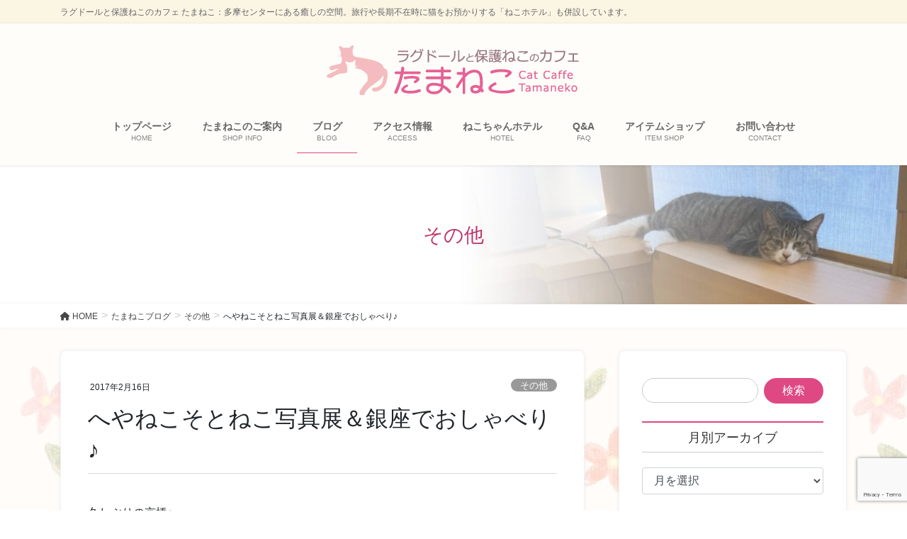

--- FILE ---
content_type: text/html; charset=UTF-8
request_url: https://tamaneko.jp/2017/02/16/%E3%81%B8%E3%82%84%E3%81%AD%E3%81%93%E3%81%9D%E3%81%A8%E3%81%AD%E3%81%93%E5%86%99%E7%9C%9F%E5%B1%95%EF%BC%86%E9%8A%80%E5%BA%A7%E3%81%A7%E3%81%8A%E3%81%97%E3%82%83%E3%81%B9%E3%82%8A%E2%99%AA/
body_size: 28576
content:
<!DOCTYPE html>
<html lang="ja">
<head>
<meta charset="utf-8">
<meta http-equiv="X-UA-Compatible" content="IE=edge">
<meta name="viewport" content="width=device-width, initial-scale=1">

<title>へやねこそとねこ写真展＆銀座でおしゃべり♪ | 多摩センターのねこカフェ「たまねこ」</title>
<meta name='robots' content='max-image-preview:large' />
<link rel='dns-prefetch' href='//www.google.com' />
<link rel="alternate" type="application/rss+xml" title="多摩センターのねこカフェ「たまねこ」 &raquo; フィード" href="https://tamaneko.jp/feed/" />
<link rel="alternate" type="application/rss+xml" title="多摩センターのねこカフェ「たまねこ」 &raquo; コメントフィード" href="https://tamaneko.jp/comments/feed/" />
<link rel="alternate" type="application/rss+xml" title="多摩センターのねこカフェ「たまねこ」 &raquo; へやねこそとねこ写真展＆銀座でおしゃべり♪ のコメントのフィード" href="https://tamaneko.jp/2017/02/16/%e3%81%b8%e3%82%84%e3%81%ad%e3%81%93%e3%81%9d%e3%81%a8%e3%81%ad%e3%81%93%e5%86%99%e7%9c%9f%e5%b1%95%ef%bc%86%e9%8a%80%e5%ba%a7%e3%81%a7%e3%81%8a%e3%81%97%e3%82%83%e3%81%b9%e3%82%8a%e2%99%aa/feed/" />
<link rel="alternate" title="oEmbed (JSON)" type="application/json+oembed" href="https://tamaneko.jp/wp-json/oembed/1.0/embed?url=https%3A%2F%2Ftamaneko.jp%2F2017%2F02%2F16%2F%25e3%2581%25b8%25e3%2582%2584%25e3%2581%25ad%25e3%2581%2593%25e3%2581%259d%25e3%2581%25a8%25e3%2581%25ad%25e3%2581%2593%25e5%2586%2599%25e7%259c%259f%25e5%25b1%2595%25ef%25bc%2586%25e9%258a%2580%25e5%25ba%25a7%25e3%2581%25a7%25e3%2581%258a%25e3%2581%2597%25e3%2582%2583%25e3%2581%25b9%25e3%2582%258a%25e2%2599%25aa%2F" />
<link rel="alternate" title="oEmbed (XML)" type="text/xml+oembed" href="https://tamaneko.jp/wp-json/oembed/1.0/embed?url=https%3A%2F%2Ftamaneko.jp%2F2017%2F02%2F16%2F%25e3%2581%25b8%25e3%2582%2584%25e3%2581%25ad%25e3%2581%2593%25e3%2581%259d%25e3%2581%25a8%25e3%2581%25ad%25e3%2581%2593%25e5%2586%2599%25e7%259c%259f%25e5%25b1%2595%25ef%25bc%2586%25e9%258a%2580%25e5%25ba%25a7%25e3%2581%25a7%25e3%2581%258a%25e3%2581%2597%25e3%2582%2583%25e3%2581%25b9%25e3%2582%258a%25e2%2599%25aa%2F&#038;format=xml" />
<meta name="description" content="久しぶりの京橋♪ミゾタユキさんのそとねこへやねこ写真展クッキー！ちびっこ！&nbsp;写真展は思ったより小さかったです。もう少し展示してあるといいのになあという感想でした。最終日だったせいかけっこう混んでました。ミゾタさんもお忙しそうだったので１０分くらいで引き上げました。&nbsp;&nbsp;そして、今回はラグドールオーナーさんのみなさんと一緒に銀座老舗の煉瓦亭でランチです。ちょっと行ってみたかったお店でした。昭和の雰囲気" /><style id='wp-img-auto-sizes-contain-inline-css' type='text/css'>
img:is([sizes=auto i],[sizes^="auto," i]){contain-intrinsic-size:3000px 1500px}
/*# sourceURL=wp-img-auto-sizes-contain-inline-css */
</style>
<link rel='stylesheet' id='vkExUnit_common_style-css' href='https://tamaneko.jp/wp2/wp-content/plugins/vk-all-in-one-expansion-unit/assets/css/vkExUnit_style.css?ver=9.99.6.0' type='text/css' media='all' />
<style id='vkExUnit_common_style-inline-css' type='text/css'>
.veu_promotion-alert__content--text { border: 1px solid rgba(0,0,0,0.125); padding: 0.5em 1em; border-radius: var(--vk-size-radius); margin-bottom: var(--vk-margin-block-bottom); font-size: 0.875rem; } /* Alert Content部分に段落タグを入れた場合に最後の段落の余白を0にする */ .veu_promotion-alert__content--text p:last-of-type{ margin-bottom:0; margin-top: 0; }
:root {--ver_page_top_button_url:url(https://tamaneko.jp/wp2/wp-content/plugins/vk-all-in-one-expansion-unit/assets/images/to-top-btn-icon.svg);}@font-face {font-weight: normal;font-style: normal;font-family: "vk_sns";src: url("https://tamaneko.jp/wp2/wp-content/plugins/vk-all-in-one-expansion-unit/inc/sns/icons/fonts/vk_sns.eot?-bq20cj");src: url("https://tamaneko.jp/wp2/wp-content/plugins/vk-all-in-one-expansion-unit/inc/sns/icons/fonts/vk_sns.eot?#iefix-bq20cj") format("embedded-opentype"),url("https://tamaneko.jp/wp2/wp-content/plugins/vk-all-in-one-expansion-unit/inc/sns/icons/fonts/vk_sns.woff?-bq20cj") format("woff"),url("https://tamaneko.jp/wp2/wp-content/plugins/vk-all-in-one-expansion-unit/inc/sns/icons/fonts/vk_sns.ttf?-bq20cj") format("truetype"),url("https://tamaneko.jp/wp2/wp-content/plugins/vk-all-in-one-expansion-unit/inc/sns/icons/fonts/vk_sns.svg?-bq20cj#vk_sns") format("svg");}
/*# sourceURL=vkExUnit_common_style-inline-css */
</style>
<style id='wp-emoji-styles-inline-css' type='text/css'>

	img.wp-smiley, img.emoji {
		display: inline !important;
		border: none !important;
		box-shadow: none !important;
		height: 1em !important;
		width: 1em !important;
		margin: 0 0.07em !important;
		vertical-align: -0.1em !important;
		background: none !important;
		padding: 0 !important;
	}
/*# sourceURL=wp-emoji-styles-inline-css */
</style>
<style id='wp-block-library-inline-css' type='text/css'>
:root{--wp-block-synced-color:#7a00df;--wp-block-synced-color--rgb:122,0,223;--wp-bound-block-color:var(--wp-block-synced-color);--wp-editor-canvas-background:#ddd;--wp-admin-theme-color:#007cba;--wp-admin-theme-color--rgb:0,124,186;--wp-admin-theme-color-darker-10:#006ba1;--wp-admin-theme-color-darker-10--rgb:0,107,160.5;--wp-admin-theme-color-darker-20:#005a87;--wp-admin-theme-color-darker-20--rgb:0,90,135;--wp-admin-border-width-focus:2px}@media (min-resolution:192dpi){:root{--wp-admin-border-width-focus:1.5px}}.wp-element-button{cursor:pointer}:root .has-very-light-gray-background-color{background-color:#eee}:root .has-very-dark-gray-background-color{background-color:#313131}:root .has-very-light-gray-color{color:#eee}:root .has-very-dark-gray-color{color:#313131}:root .has-vivid-green-cyan-to-vivid-cyan-blue-gradient-background{background:linear-gradient(135deg,#00d084,#0693e3)}:root .has-purple-crush-gradient-background{background:linear-gradient(135deg,#34e2e4,#4721fb 50%,#ab1dfe)}:root .has-hazy-dawn-gradient-background{background:linear-gradient(135deg,#faaca8,#dad0ec)}:root .has-subdued-olive-gradient-background{background:linear-gradient(135deg,#fafae1,#67a671)}:root .has-atomic-cream-gradient-background{background:linear-gradient(135deg,#fdd79a,#004a59)}:root .has-nightshade-gradient-background{background:linear-gradient(135deg,#330968,#31cdcf)}:root .has-midnight-gradient-background{background:linear-gradient(135deg,#020381,#2874fc)}:root{--wp--preset--font-size--normal:16px;--wp--preset--font-size--huge:42px}.has-regular-font-size{font-size:1em}.has-larger-font-size{font-size:2.625em}.has-normal-font-size{font-size:var(--wp--preset--font-size--normal)}.has-huge-font-size{font-size:var(--wp--preset--font-size--huge)}.has-text-align-center{text-align:center}.has-text-align-left{text-align:left}.has-text-align-right{text-align:right}.has-fit-text{white-space:nowrap!important}#end-resizable-editor-section{display:none}.aligncenter{clear:both}.items-justified-left{justify-content:flex-start}.items-justified-center{justify-content:center}.items-justified-right{justify-content:flex-end}.items-justified-space-between{justify-content:space-between}.screen-reader-text{border:0;clip-path:inset(50%);height:1px;margin:-1px;overflow:hidden;padding:0;position:absolute;width:1px;word-wrap:normal!important}.screen-reader-text:focus{background-color:#ddd;clip-path:none;color:#444;display:block;font-size:1em;height:auto;left:5px;line-height:normal;padding:15px 23px 14px;text-decoration:none;top:5px;width:auto;z-index:100000}html :where(.has-border-color){border-style:solid}html :where([style*=border-top-color]){border-top-style:solid}html :where([style*=border-right-color]){border-right-style:solid}html :where([style*=border-bottom-color]){border-bottom-style:solid}html :where([style*=border-left-color]){border-left-style:solid}html :where([style*=border-width]){border-style:solid}html :where([style*=border-top-width]){border-top-style:solid}html :where([style*=border-right-width]){border-right-style:solid}html :where([style*=border-bottom-width]){border-bottom-style:solid}html :where([style*=border-left-width]){border-left-style:solid}html :where(img[class*=wp-image-]){height:auto;max-width:100%}:where(figure){margin:0 0 1em}html :where(.is-position-sticky){--wp-admin--admin-bar--position-offset:var(--wp-admin--admin-bar--height,0px)}@media screen and (max-width:600px){html :where(.is-position-sticky){--wp-admin--admin-bar--position-offset:0px}}

/*# sourceURL=wp-block-library-inline-css */
</style><style id='global-styles-inline-css' type='text/css'>
:root{--wp--preset--aspect-ratio--square: 1;--wp--preset--aspect-ratio--4-3: 4/3;--wp--preset--aspect-ratio--3-4: 3/4;--wp--preset--aspect-ratio--3-2: 3/2;--wp--preset--aspect-ratio--2-3: 2/3;--wp--preset--aspect-ratio--16-9: 16/9;--wp--preset--aspect-ratio--9-16: 9/16;--wp--preset--color--black: #000000;--wp--preset--color--cyan-bluish-gray: #abb8c3;--wp--preset--color--white: #ffffff;--wp--preset--color--pale-pink: #f78da7;--wp--preset--color--vivid-red: #cf2e2e;--wp--preset--color--luminous-vivid-orange: #ff6900;--wp--preset--color--luminous-vivid-amber: #fcb900;--wp--preset--color--light-green-cyan: #7bdcb5;--wp--preset--color--vivid-green-cyan: #00d084;--wp--preset--color--pale-cyan-blue: #8ed1fc;--wp--preset--color--vivid-cyan-blue: #0693e3;--wp--preset--color--vivid-purple: #9b51e0;--wp--preset--gradient--vivid-cyan-blue-to-vivid-purple: linear-gradient(135deg,rgb(6,147,227) 0%,rgb(155,81,224) 100%);--wp--preset--gradient--light-green-cyan-to-vivid-green-cyan: linear-gradient(135deg,rgb(122,220,180) 0%,rgb(0,208,130) 100%);--wp--preset--gradient--luminous-vivid-amber-to-luminous-vivid-orange: linear-gradient(135deg,rgb(252,185,0) 0%,rgb(255,105,0) 100%);--wp--preset--gradient--luminous-vivid-orange-to-vivid-red: linear-gradient(135deg,rgb(255,105,0) 0%,rgb(207,46,46) 100%);--wp--preset--gradient--very-light-gray-to-cyan-bluish-gray: linear-gradient(135deg,rgb(238,238,238) 0%,rgb(169,184,195) 100%);--wp--preset--gradient--cool-to-warm-spectrum: linear-gradient(135deg,rgb(74,234,220) 0%,rgb(151,120,209) 20%,rgb(207,42,186) 40%,rgb(238,44,130) 60%,rgb(251,105,98) 80%,rgb(254,248,76) 100%);--wp--preset--gradient--blush-light-purple: linear-gradient(135deg,rgb(255,206,236) 0%,rgb(152,150,240) 100%);--wp--preset--gradient--blush-bordeaux: linear-gradient(135deg,rgb(254,205,165) 0%,rgb(254,45,45) 50%,rgb(107,0,62) 100%);--wp--preset--gradient--luminous-dusk: linear-gradient(135deg,rgb(255,203,112) 0%,rgb(199,81,192) 50%,rgb(65,88,208) 100%);--wp--preset--gradient--pale-ocean: linear-gradient(135deg,rgb(255,245,203) 0%,rgb(182,227,212) 50%,rgb(51,167,181) 100%);--wp--preset--gradient--electric-grass: linear-gradient(135deg,rgb(202,248,128) 0%,rgb(113,206,126) 100%);--wp--preset--gradient--midnight: linear-gradient(135deg,rgb(2,3,129) 0%,rgb(40,116,252) 100%);--wp--preset--font-size--small: 13px;--wp--preset--font-size--medium: 20px;--wp--preset--font-size--large: 36px;--wp--preset--font-size--x-large: 42px;--wp--preset--spacing--20: 0.44rem;--wp--preset--spacing--30: 0.67rem;--wp--preset--spacing--40: 1rem;--wp--preset--spacing--50: 1.5rem;--wp--preset--spacing--60: 2.25rem;--wp--preset--spacing--70: 3.38rem;--wp--preset--spacing--80: 5.06rem;--wp--preset--shadow--natural: 6px 6px 9px rgba(0, 0, 0, 0.2);--wp--preset--shadow--deep: 12px 12px 50px rgba(0, 0, 0, 0.4);--wp--preset--shadow--sharp: 6px 6px 0px rgba(0, 0, 0, 0.2);--wp--preset--shadow--outlined: 6px 6px 0px -3px rgb(255, 255, 255), 6px 6px rgb(0, 0, 0);--wp--preset--shadow--crisp: 6px 6px 0px rgb(0, 0, 0);}:where(.is-layout-flex){gap: 0.5em;}:where(.is-layout-grid){gap: 0.5em;}body .is-layout-flex{display: flex;}.is-layout-flex{flex-wrap: wrap;align-items: center;}.is-layout-flex > :is(*, div){margin: 0;}body .is-layout-grid{display: grid;}.is-layout-grid > :is(*, div){margin: 0;}:where(.wp-block-columns.is-layout-flex){gap: 2em;}:where(.wp-block-columns.is-layout-grid){gap: 2em;}:where(.wp-block-post-template.is-layout-flex){gap: 1.25em;}:where(.wp-block-post-template.is-layout-grid){gap: 1.25em;}.has-black-color{color: var(--wp--preset--color--black) !important;}.has-cyan-bluish-gray-color{color: var(--wp--preset--color--cyan-bluish-gray) !important;}.has-white-color{color: var(--wp--preset--color--white) !important;}.has-pale-pink-color{color: var(--wp--preset--color--pale-pink) !important;}.has-vivid-red-color{color: var(--wp--preset--color--vivid-red) !important;}.has-luminous-vivid-orange-color{color: var(--wp--preset--color--luminous-vivid-orange) !important;}.has-luminous-vivid-amber-color{color: var(--wp--preset--color--luminous-vivid-amber) !important;}.has-light-green-cyan-color{color: var(--wp--preset--color--light-green-cyan) !important;}.has-vivid-green-cyan-color{color: var(--wp--preset--color--vivid-green-cyan) !important;}.has-pale-cyan-blue-color{color: var(--wp--preset--color--pale-cyan-blue) !important;}.has-vivid-cyan-blue-color{color: var(--wp--preset--color--vivid-cyan-blue) !important;}.has-vivid-purple-color{color: var(--wp--preset--color--vivid-purple) !important;}.has-black-background-color{background-color: var(--wp--preset--color--black) !important;}.has-cyan-bluish-gray-background-color{background-color: var(--wp--preset--color--cyan-bluish-gray) !important;}.has-white-background-color{background-color: var(--wp--preset--color--white) !important;}.has-pale-pink-background-color{background-color: var(--wp--preset--color--pale-pink) !important;}.has-vivid-red-background-color{background-color: var(--wp--preset--color--vivid-red) !important;}.has-luminous-vivid-orange-background-color{background-color: var(--wp--preset--color--luminous-vivid-orange) !important;}.has-luminous-vivid-amber-background-color{background-color: var(--wp--preset--color--luminous-vivid-amber) !important;}.has-light-green-cyan-background-color{background-color: var(--wp--preset--color--light-green-cyan) !important;}.has-vivid-green-cyan-background-color{background-color: var(--wp--preset--color--vivid-green-cyan) !important;}.has-pale-cyan-blue-background-color{background-color: var(--wp--preset--color--pale-cyan-blue) !important;}.has-vivid-cyan-blue-background-color{background-color: var(--wp--preset--color--vivid-cyan-blue) !important;}.has-vivid-purple-background-color{background-color: var(--wp--preset--color--vivid-purple) !important;}.has-black-border-color{border-color: var(--wp--preset--color--black) !important;}.has-cyan-bluish-gray-border-color{border-color: var(--wp--preset--color--cyan-bluish-gray) !important;}.has-white-border-color{border-color: var(--wp--preset--color--white) !important;}.has-pale-pink-border-color{border-color: var(--wp--preset--color--pale-pink) !important;}.has-vivid-red-border-color{border-color: var(--wp--preset--color--vivid-red) !important;}.has-luminous-vivid-orange-border-color{border-color: var(--wp--preset--color--luminous-vivid-orange) !important;}.has-luminous-vivid-amber-border-color{border-color: var(--wp--preset--color--luminous-vivid-amber) !important;}.has-light-green-cyan-border-color{border-color: var(--wp--preset--color--light-green-cyan) !important;}.has-vivid-green-cyan-border-color{border-color: var(--wp--preset--color--vivid-green-cyan) !important;}.has-pale-cyan-blue-border-color{border-color: var(--wp--preset--color--pale-cyan-blue) !important;}.has-vivid-cyan-blue-border-color{border-color: var(--wp--preset--color--vivid-cyan-blue) !important;}.has-vivid-purple-border-color{border-color: var(--wp--preset--color--vivid-purple) !important;}.has-vivid-cyan-blue-to-vivid-purple-gradient-background{background: var(--wp--preset--gradient--vivid-cyan-blue-to-vivid-purple) !important;}.has-light-green-cyan-to-vivid-green-cyan-gradient-background{background: var(--wp--preset--gradient--light-green-cyan-to-vivid-green-cyan) !important;}.has-luminous-vivid-amber-to-luminous-vivid-orange-gradient-background{background: var(--wp--preset--gradient--luminous-vivid-amber-to-luminous-vivid-orange) !important;}.has-luminous-vivid-orange-to-vivid-red-gradient-background{background: var(--wp--preset--gradient--luminous-vivid-orange-to-vivid-red) !important;}.has-very-light-gray-to-cyan-bluish-gray-gradient-background{background: var(--wp--preset--gradient--very-light-gray-to-cyan-bluish-gray) !important;}.has-cool-to-warm-spectrum-gradient-background{background: var(--wp--preset--gradient--cool-to-warm-spectrum) !important;}.has-blush-light-purple-gradient-background{background: var(--wp--preset--gradient--blush-light-purple) !important;}.has-blush-bordeaux-gradient-background{background: var(--wp--preset--gradient--blush-bordeaux) !important;}.has-luminous-dusk-gradient-background{background: var(--wp--preset--gradient--luminous-dusk) !important;}.has-pale-ocean-gradient-background{background: var(--wp--preset--gradient--pale-ocean) !important;}.has-electric-grass-gradient-background{background: var(--wp--preset--gradient--electric-grass) !important;}.has-midnight-gradient-background{background: var(--wp--preset--gradient--midnight) !important;}.has-small-font-size{font-size: var(--wp--preset--font-size--small) !important;}.has-medium-font-size{font-size: var(--wp--preset--font-size--medium) !important;}.has-large-font-size{font-size: var(--wp--preset--font-size--large) !important;}.has-x-large-font-size{font-size: var(--wp--preset--font-size--x-large) !important;}
/*# sourceURL=global-styles-inline-css */
</style>

<style id='classic-theme-styles-inline-css' type='text/css'>
/*! This file is auto-generated */
.wp-block-button__link{color:#fff;background-color:#32373c;border-radius:9999px;box-shadow:none;text-decoration:none;padding:calc(.667em + 2px) calc(1.333em + 2px);font-size:1.125em}.wp-block-file__button{background:#32373c;color:#fff;text-decoration:none}
/*# sourceURL=/wp-includes/css/classic-themes.min.css */
</style>
<link rel='stylesheet' id='contact-form-7-css' href='https://tamaneko.jp/wp2/wp-content/plugins/contact-form-7/includes/css/styles.css?ver=5.5.4' type='text/css' media='all' />
<link rel='stylesheet' id='veu-cta-css' href='https://tamaneko.jp/wp2/wp-content/plugins/vk-all-in-one-expansion-unit/inc/call-to-action/package/assets/css/style.css?ver=9.99.6.0' type='text/css' media='all' />
<link rel='stylesheet' id='bootstrap-4-style-css' href='https://tamaneko.jp/wp2/wp-content/themes/lightning-pro/library/bootstrap-4/css/bootstrap.min.css?ver=4.5.0' type='text/css' media='all' />
<link rel='stylesheet' id='lightning-common-style-css' href='https://tamaneko.jp/wp2/wp-content/themes/lightning-pro/assets/css/common.css?ver=8.17.10' type='text/css' media='all' />
<style id='lightning-common-style-inline-css' type='text/css'>
/* vk-mobile-nav */:root {--vk-mobile-nav-menu-btn-bg-src: url("https://tamaneko.jp/wp2/wp-content/themes/lightning-pro/inc/vk-mobile-nav/package/images/vk-menu-btn-black.svg");--vk-mobile-nav-menu-btn-close-bg-src: url("https://tamaneko.jp/wp2/wp-content/themes/lightning-pro/inc/vk-mobile-nav/package/images/vk-menu-close-black.svg");--vk-menu-acc-icon-open-black-bg-src: url("https://tamaneko.jp/wp2/wp-content/themes/lightning-pro/inc/vk-mobile-nav/package/images/vk-menu-acc-icon-open-black.svg");--vk-menu-acc-icon-open-white-bg-src: url("https://tamaneko.jp/wp2/wp-content/themes/lightning-pro/inc/vk-mobile-nav/package/images/vk-menu-acc-icon-open-white.svg");--vk-menu-acc-icon-close-black-bg-src: url("https://tamaneko.jp/wp2/wp-content/themes/lightning-pro/inc/vk-mobile-nav/package/images/vk-menu-close-black.svg");--vk-menu-acc-icon-close-white-bg-src: url("https://tamaneko.jp/wp2/wp-content/themes/lightning-pro/inc/vk-mobile-nav/package/images/vk-menu-close-white.svg");}
/*# sourceURL=lightning-common-style-inline-css */
</style>
<link rel='stylesheet' id='lightning-design-style-css' href='https://tamaneko.jp/wp2/wp-content/plugins/lightning-skin-charm/bs4/css/style.css?ver=10.1.0' type='text/css' media='all' />
<style id='lightning-design-style-inline-css' type='text/css'>
/* ltg common custom */:root {--vk-menu-acc-btn-border-color:#333;--vk-color-primary:#de4883;--color-key:#de4883;--wp--preset--color--vk-color-primary:#de4883;--color-key-dark:#bb366a;}.bbp-submit-wrapper .button.submit { background-color:#bb366a ; }.bbp-submit-wrapper .button.submit:hover { background-color:#de4883 ; }.veu_color_txt_key { color:#bb366a ; }.veu_color_bg_key { background-color:#bb366a ; }.veu_color_border_key { border-color:#bb366a ; }.btn-default { border-color:#de4883;color:#de4883;}.btn-default:focus,.btn-default:hover { border-color:#de4883;background-color: #de4883; }.wp-block-search__button,.btn-primary { background-color:#de4883;border-color:#bb366a; }.wp-block-search__button:focus,.wp-block-search__button:hover,.btn-primary:not(:disabled):not(.disabled):active,.btn-primary:focus,.btn-primary:hover { background-color:#bb366a;border-color:#de4883; }.btn-outline-primary { color : #de4883 ; border-color:#de4883; }.btn-outline-primary:not(:disabled):not(.disabled):active,.btn-outline-primary:focus,.btn-outline-primary:hover { color : #fff; background-color:#de4883;border-color:#bb366a; }a { color:#b53ad1; }a:hover { color:#c08ed1; }/* sidebar child menu display */.localNav ul ul.children{ display:none; }.localNav ul li.current_page_ancestor ul.children,.localNav ul li.current_page_item ul.children,.localNav ul li.current-cat ul.children{ display:block; }/* ExUnit widget ( child page list widget and so on ) */.localNavi ul.children{ display:none; }.localNavi li.current_page_ancestor ul.children,.localNavi li.current_page_item ul.children,.localNavi li.current-cat ul.children{ display:block; }
/* Charm BS4 */.gMenu>li:before { border-bottom-color:#bb366a }.gMenu ul li a:hover { background-color:#bb366a; }
/* Charm common */.gMenu>li:before { border-bottom-color:#de4883; }.btn-default:focus, .btn-primary:focus { background-color:#de4883; color: #fff; border-color: #d9d9d9; }ul.page-numbers li span.page-numbers.current,.page-link dl .post-page-numbers.current{ background-color:#de4883 }h2:not(.mainSection-title):after, body:not(.home) .entry-title:after, .widget_ltg_adv_post_list .entry-title:after{ border-color:#de4883; }@media (max-width: 991px){ul.gMenu .current_page_item > a{ color : #de4883; }}.mainSection .archive-header h1:after{ border-top : solid 2px #de4883; }.mainSection .veu_postList.pt_0 .postList_body .postList_terms a:hover{ color: #de4883; }.mainSection .veu_postList.pt_0 .postList_body .postList_terms:after{ border-top: solid 1px #de4883; }.media .postList_body .media-heading a:hover{ color: #de4883; }.nav > li a:hover{ color: #de4883; }.widget_nav_menu ul li a:hover, .widget_archive ul li a:hover, .widget_categories ul li a:hover, .widget_recent_entries ul li a:hover{ color: #de4883; }.pager li > a:hover, .pager li > a:focus{ background-color: #de4883; color: #fff; }.page_top_btn { background-color:#de4883; box-shadow: 0 0 0 1px rgba(255,255,255,.8), 0 0 0 2px #de4883;}:root {--g_nav_main_acc_icon_open_url:url(https://tamaneko.jp/wp2/wp-content/themes/lightning-pro/inc/vk-mobile-nav/package/images/vk-menu-acc-icon-open-black.svg);--g_nav_main_acc_icon_close_url: url(https://tamaneko.jp/wp2/wp-content/themes/lightning-pro/inc/vk-mobile-nav/package/images/vk-menu-close-black.svg);--g_nav_sub_acc_icon_open_url: url(https://tamaneko.jp/wp2/wp-content/themes/lightning-pro/inc/vk-mobile-nav/package/images/vk-menu-acc-icon-open-white.svg);--g_nav_sub_acc_icon_close_url: url(https://tamaneko.jp/wp2/wp-content/themes/lightning-pro/inc/vk-mobile-nav/package/images/vk-menu-close-white.svg);}
/* Pro Title Design */ h2,.mainSection .cart_totals h2,h2.mainSection-title { background-color:unset;position: relative;border:none;padding:unset;margin-left: auto;margin-right: auto;border-radius:unset;outline: unset;outline-offset: unset;box-shadow: unset;content:none;overflow: unset;background-color:#de4883;padding: 0.6em 0.7em 0.5em;margin-bottom:1.2em;color:#fff;border-radius:4px;}h2 a,.mainSection .cart_totals h2 a,h2.mainSection-title a { color:#fff;}h2::before,.mainSection .cart_totals h2::before,h2.mainSection-title::before { background-color:unset;position: relative;border:none;padding:unset;margin-left: auto;margin-right: auto;border-radius:unset;outline: unset;outline-offset: unset;box-shadow: unset;content:none;overflow: unset;}h2::after,.mainSection .cart_totals h2::after,h2.mainSection-title::after { background-color:unset;position: relative;border:none;padding:unset;margin-left: auto;margin-right: auto;border-radius:unset;outline: unset;outline-offset: unset;box-shadow: unset;content:none;overflow: unset;}.siteContent .subSection-title,.siteContent .widget .subSection-title { background-color:unset;position: relative;border:none;padding:unset;margin-left: auto;margin-right: auto;border-radius:unset;outline: unset;outline-offset: unset;box-shadow: unset;content:none;overflow: unset;color: #333;padding: 0.6em 0 0.5em;margin-bottom:1.2em;border-top: 2px solid #de4883;border-bottom: 1px solid #ccc;}.siteContent .subSection-title a,.siteContent .widget .subSection-title a { color:#333;}.siteContent .subSection-title::before,.siteContent .widget .subSection-title::before { background-color:unset;position: relative;border:none;padding:unset;margin-left: auto;margin-right: auto;border-radius:unset;outline: unset;outline-offset: unset;box-shadow: unset;content:none;overflow: unset;}.siteContent .subSection-title::after,.siteContent .widget .subSection-title::after { background-color:unset;position: relative;border:none;padding:unset;margin-left: auto;margin-right: auto;border-radius:unset;outline: unset;outline-offset: unset;box-shadow: unset;content:none;overflow: unset;}h3 { background-color:unset;position: relative;border:none;padding:unset;margin-left: auto;margin-right: auto;border-radius:unset;outline: unset;outline-offset: unset;box-shadow: unset;content:none;overflow: unset;background-color:#de4883;position: relative;padding: 0.6em 0.8em 0.5em;margin-bottom:1.2em;color:#fff;border-radius:4px;text-align:left;}h3 a { color:#fff;}h3::before { background-color:unset;position: relative;border:none;padding:unset;margin-left: auto;margin-right: auto;border-radius:unset;outline: unset;outline-offset: unset;box-shadow: unset;content:none;overflow: unset;content: "";position: absolute;top: auto;left: 40px;bottom: -20px;width: auto;margin-left: -10px;border: 10px solid transparent;border-top: 10px solid #de4883;z-index: 2;height: auto;background-color: transparent !important;}h3::after { background-color:unset;position: relative;border:none;padding:unset;margin-left: auto;margin-right: auto;border-radius:unset;outline: unset;outline-offset: unset;box-shadow: unset;content:none;overflow: unset;}h4 { background-color:unset;position: relative;border:none;padding:unset;margin-left: auto;margin-right: auto;border-radius:unset;outline: unset;outline-offset: unset;box-shadow: unset;content:none;overflow: unset;color:#333;padding: 0.6em 0 0.5em;margin-bottom:1.2em;border-bottom: 1px solid #ccc;background-color:transparent;text-align:left;}h4 a { color:#333;}h4::before { background-color:unset;position: relative;border:none;padding:unset;margin-left: auto;margin-right: auto;border-radius:unset;outline: unset;outline-offset: unset;box-shadow: unset;content:none;overflow: unset;}h4::after { background-color:unset;position: relative;border:none;padding:unset;margin-left: auto;margin-right: auto;border-radius:unset;outline: unset;outline-offset: unset;box-shadow: unset;content:none;overflow: unset;content: "";line-height: 0;display: block;overflow: hidden;position: absolute;left:0;bottom: -1px;width: 30%;border-bottom: 1px solid #de4883;margin-left: 0;height:inherit;}h5 { background-color:unset;position: relative;border:none;padding:unset;margin-left: auto;margin-right: auto;border-radius:unset;outline: unset;outline-offset: unset;box-shadow: unset;content:none;overflow: unset;color: #333;background-color: #efefef;padding: 0.6em 0.7em 0.5em;margin-bottom:1.2em;border-radius: 4px;}h5 a { color:#333;}h5::before { background-color:unset;position: relative;border:none;padding:unset;margin-left: auto;margin-right: auto;border-radius:unset;outline: unset;outline-offset: unset;box-shadow: unset;content:none;overflow: unset;}h5::after { background-color:unset;position: relative;border:none;padding:unset;margin-left: auto;margin-right: auto;border-radius:unset;outline: unset;outline-offset: unset;box-shadow: unset;content:none;overflow: unset;}
/* page header */:root{--vk-page-header-url : url(https://tamaneko.jp/wp2/wp-content/uploads/2021/11/header_content01.jpg);}@media ( max-width:575.98px ){:root{--vk-page-header-url : url(https://tamaneko.jp/wp2/wp-content/uploads/2021/11/header_content01.jpg);}}.page-header{ position:relative;color:#bb366a;text-shadow:0px 0px 10px #ffffff;text-align:center;background-color:#fbf5e4;background: var(--vk-page-header-url, url(https://tamaneko.jp/wp2/wp-content/uploads/2021/11/header_content01.jpg) ) no-repeat 50% center;background-size: cover;}.page-header h1.page-header_pageTitle,.page-header div.page-header_pageTitle{margin-top:3em;margin-bottom:calc( 3em - 0.1em );}
.vk-campaign-text{background:#eab010;color:#fff;}.vk-campaign-text_btn,.vk-campaign-text_btn:link,.vk-campaign-text_btn:visited,.vk-campaign-text_btn:focus,.vk-campaign-text_btn:active{background:#fff;color:#4c4c4c;}a.vk-campaign-text_btn:hover{background:#eab010;color:#fff;}.vk-campaign-text_link,.vk-campaign-text_link:link,.vk-campaign-text_link:hover,.vk-campaign-text_link:visited,.vk-campaign-text_link:active,.vk-campaign-text_link:focus{color:#fff;}
.headerTop{background-color:#fbf5e4;}
.siteFooter {background-color:#fffdf9;}
/*# sourceURL=lightning-design-style-inline-css */
</style>
<link rel='stylesheet' id='lightning-theme-style-css' href='https://tamaneko.jp/wp2/wp-content/themes/lightning-pro/style.css?ver=8.17.10' type='text/css' media='all' />
<link rel='stylesheet' id='vk-media-posts-style-css' href='https://tamaneko.jp/wp2/wp-content/themes/lightning-pro/inc/media-posts/package/css/media-posts.css?ver=1.2' type='text/css' media='all' />
<link rel='stylesheet' id='vk-font-awesome-css' href='https://tamaneko.jp/wp2/wp-content/themes/lightning-pro/vendor/vektor-inc/font-awesome-versions/src/versions/6/css/all.min.css?ver=6.1.0' type='text/css' media='all' />
<link rel='stylesheet' id='fancybox-css' href='https://tamaneko.jp/wp2/wp-content/plugins/easy-fancybox/fancybox/1.5.4/jquery.fancybox.min.css?ver=6.9' type='text/css' media='screen' />
<script type="text/javascript" src="https://tamaneko.jp/wp2/wp-includes/js/jquery/jquery.min.js?ver=3.7.1" id="jquery-core-js"></script>
<script type="text/javascript" src="https://tamaneko.jp/wp2/wp-includes/js/jquery/jquery-migrate.min.js?ver=3.4.1" id="jquery-migrate-js"></script>
<link rel="https://api.w.org/" href="https://tamaneko.jp/wp-json/" /><link rel="alternate" title="JSON" type="application/json" href="https://tamaneko.jp/wp-json/wp/v2/posts/16093" /><link rel="EditURI" type="application/rsd+xml" title="RSD" href="https://tamaneko.jp/wp2/xmlrpc.php?rsd" />
<meta name="generator" content="WordPress 6.9" />
<link rel="canonical" href="https://tamaneko.jp/2017/02/16/%e3%81%b8%e3%82%84%e3%81%ad%e3%81%93%e3%81%9d%e3%81%a8%e3%81%ad%e3%81%93%e5%86%99%e7%9c%9f%e5%b1%95%ef%bc%86%e9%8a%80%e5%ba%a7%e3%81%a7%e3%81%8a%e3%81%97%e3%82%83%e3%81%b9%e3%82%8a%e2%99%aa/" />
<link rel='shortlink' href='https://tamaneko.jp/?p=16093' />
<style id="lightning-color-custom-for-plugins" type="text/css">/* ltg theme common */.color_key_bg,.color_key_bg_hover:hover{background-color: #de4883;}.color_key_txt,.color_key_txt_hover:hover{color: #de4883;}.color_key_border,.color_key_border_hover:hover{border-color: #de4883;}.color_key_dark_bg,.color_key_dark_bg_hover:hover{background-color: #bb366a;}.color_key_dark_txt,.color_key_dark_txt_hover:hover{color: #bb366a;}.color_key_dark_border,.color_key_dark_border_hover:hover{border-color: #bb366a;}</style><noscript><style>.lazyload[data-src]{display:none !important;}</style></noscript><style>.lazyload{background-image:none !important;}.lazyload:before{background-image:none !important;}</style><style type="text/css" id="custom-background-css">
body.custom-background { background-image: url("https://tamaneko.jp/wp2/wp-content/uploads/2021/10/bg_site01.jpg"); background-position: left top; background-size: auto; background-repeat: repeat; background-attachment: scroll; }
</style>
	<!-- [ VK All in One Expansion Unit OGP ] -->
<meta property="og:site_name" content="多摩センターのねこカフェ「たまねこ」" />
<meta property="og:url" content="https://tamaneko.jp/2017/02/16/%e3%81%b8%e3%82%84%e3%81%ad%e3%81%93%e3%81%9d%e3%81%a8%e3%81%ad%e3%81%93%e5%86%99%e7%9c%9f%e5%b1%95%ef%bc%86%e9%8a%80%e5%ba%a7%e3%81%a7%e3%81%8a%e3%81%97%e3%82%83%e3%81%b9%e3%82%8a%e2%99%aa/" />
<meta property="og:title" content="へやねこそとねこ写真展＆銀座でおしゃべり♪ | 多摩センターのねこカフェ「たまねこ」" />
<meta property="og:description" content="久しぶりの京橋♪ミゾタユキさんのそとねこへやねこ写真展クッキー！ちびっこ！&nbsp;写真展は思ったより小さかったです。もう少し展示してあるといいのになあという感想でした。最終日だったせいかけっこう混んでました。ミゾタさんもお忙しそうだったので１０分くらいで引き上げました。&nbsp;&nbsp;そして、今回はラグドールオーナーさんのみなさんと一緒に銀座老舗の煉瓦亭でランチです。ちょっと行ってみたかったお店でした。昭和の雰囲気" />
<meta property="og:type" content="article" />
<meta property="og:image" content="https://tamaneko.jp/wp2/wp-content/uploads/2021/10/siteicon01.jpg" />
<meta property="og:image:width" content="497" />
<meta property="og:image:height" content="497" />
<!-- [ / VK All in One Expansion Unit OGP ] -->
<!-- [ VK All in One Expansion Unit twitter card ] -->
<meta name="twitter:card" content="summary_large_image">
<meta name="twitter:description" content="久しぶりの京橋♪ミゾタユキさんのそとねこへやねこ写真展クッキー！ちびっこ！&nbsp;写真展は思ったより小さかったです。もう少し展示してあるといいのになあという感想でした。最終日だったせいかけっこう混んでました。ミゾタさんもお忙しそうだったので１０分くらいで引き上げました。&nbsp;&nbsp;そして、今回はラグドールオーナーさんのみなさんと一緒に銀座老舗の煉瓦亭でランチです。ちょっと行ってみたかったお店でした。昭和の雰囲気">
<meta name="twitter:title" content="へやねこそとねこ写真展＆銀座でおしゃべり♪ | 多摩センターのねこカフェ「たまねこ」">
<meta name="twitter:url" content="https://tamaneko.jp/2017/02/16/%e3%81%b8%e3%82%84%e3%81%ad%e3%81%93%e3%81%9d%e3%81%a8%e3%81%ad%e3%81%93%e5%86%99%e7%9c%9f%e5%b1%95%ef%bc%86%e9%8a%80%e5%ba%a7%e3%81%a7%e3%81%8a%e3%81%97%e3%82%83%e3%81%b9%e3%82%8a%e2%99%aa/">
	<meta name="twitter:image" content="https://tamaneko.jp/wp2/wp-content/uploads/2021/10/siteicon01.jpg">
	<meta name="twitter:domain" content="tamaneko.jp">
	<meta name="twitter:site" content="@obanyan">
	<!-- [ / VK All in One Expansion Unit twitter card ] -->
	<link rel="icon" href="https://tamaneko.jp/wp2/wp-content/uploads/2021/10/siteicon01-150x150.jpg" sizes="32x32" />
<link rel="icon" href="https://tamaneko.jp/wp2/wp-content/uploads/2021/10/siteicon01-300x300.jpg" sizes="192x192" />
<link rel="apple-touch-icon" href="https://tamaneko.jp/wp2/wp-content/uploads/2021/10/siteicon01-300x300.jpg" />
<meta name="msapplication-TileImage" content="https://tamaneko.jp/wp2/wp-content/uploads/2021/10/siteicon01-300x300.jpg" />
		<style type="text/css" id="wp-custom-css">
			/* ヘッダー背景色の設定 */
.siteHeader {
    position: relative;
    background-color: #fffdf9;
}

/* ヘッダーナビのテキストカラー設定 */
.gMenu > li .gMenu_name {
    font-size: 14px;
    display: block;
    color: #666;
}

/* h2ステッチタイプテキスト左寄せ */
h2.mainSection-title {
    background-color: unset;
    position: relative;
    border: none;
    padding: unset;
    margin-left: auto;
    margin-right: auto;
    border-radius: unset;
    outline: unset;
    outline-offset: unset;
    box-shadow: unset;
    content: none;
    overflow: unset;
    background-color: #de4883;
    padding: 0.6em 0.7em 0.5em;
    margin-bottom: 1.2em;
    color: #fff;
    border-radius: 4px;
    outline: dashed 1px #fff;
    outline-offset: -4px;
    text-align: left;
}

/*お問い合わせ電話番号カラー*/
.veu_contact .contact_txt_tel {
    padding: 5px 0;
    font-size: 28px;
    line-height: 105%;
    font-weight: 700;
    color: #bb366a;
}

/* レスポンシブ時3PR続きを読むボタン位置の不具合を修正 */
.veu_3prArea .linkurl {
    position: relative;
	  top: 0.3em;
    bottom: 1em;
}

/*3PRエリアテキスト左寄せ*/
.veu_3prArea .summary {
    margin-bottom: .5em;
    font-size: 14px;
    line-height: 1.6em;
    text-align: left;
}

/* 検索ボタンの角をとる */
.kensaku_button {
    border-radius: 0px;
    border-style:  #aaa;
}

/* テーブルのボーダーを濃くする */
.table tbody tr td, .table tbody tr th, .table td, .table th, .table thead tr td, .table thead tr th, table tbody tr td, table tbody tr th, table td, table th, table thead tr td, table thead tr th {
    border-top: 1px solid rgba(0, 0, 0, 0.14);
	border-bottom: 1px solid rgba(0, 0, 0, 0.14);
    border-left: 1px solid rgba(0, 0, 0, 0.14);
    border-right: 1px solid rgba(0, 0, 0, 0.14);
}

/* ブログカード内の文字色 */
.card-intext .card-intext-inner .vk_post_body .vk_post_title {
    color: #555;
    display: block;
    overflow: hidden;
    line-height: var(--vk-line-height-low);
    width: 100%;
    white-space: nowrap;
    text-overflow: ellipsis;
    margin-bottom: 15px;
}

/* 新着情報のサムネイルを小さくする */
.vk_post .media-img {
    width: 25%;
}

/* 新着情報のテキストサイズ */
.vk_post .vk_post_title {
    font-size: 16px;
    line-height: 1.4;
    font-weight: 700;
    margin-bottom: 0;
}

/* 固定ページカード表示文字設定 */
.veu_card .veu_card_title {
  color: #de4883;
  font-size: 17px;
  line-height: 1.4;
  padding: 0 0 .4em;
  margin: 0 0 1em;
  display: block;
  border-bottom: 1px solid #e5e5e5;
  border-top: none;
  border-left: none;
  border-right: none;
  background: 0 0;
  outline: unset;
  outline-offset: unset;
  box-shadow: unset;
  border-radius: unset;
  text-align: left;
  font-weight: bold;
}

/* ロールオーバー(明) */
.opacity:hover img {
    opacity: 0.7;
    filter: alpha(opacity=70);
    -ms-filter: "alpha(opacity=70)";
}

/* PCの場合 */
.pc	{ display:inline!important; }
.mb	{ display:none!important; }

@media screen and (max-width: 768px) {
  /* タブレット、スマホの場合 */
  .pc	{ display:none!important; }
  .mb { display:inline!important; }
}
		</style>
		<!-- [ VK All in One Expansion Unit Article Structure Data ] --><script type="application/ld+json">{"@context":"https://schema.org/","@type":"Article","headline":"へやねこそとねこ写真展＆銀座でおしゃべり♪","image":false,"datePublished":"2017-02-16T17:37:01+09:00","dateModified":"2017-02-16T17:37:01+09:00","author":{"@type":"","name":"tamaneko","url":"https://tamaneko.jp/","sameAs":""}}</script><!-- [ / VK All in One Expansion Unit Article Structure Data ] -->
</head>
<body class="wp-singular post-template-default single single-post postid-16093 single-format-standard custom-background wp-theme-lightning-pro post-name-%e3%81%b8%e3%82%84%e3%81%ad%e3%81%93%e3%81%9d%e3%81%a8%e3%81%ad%e3%81%93%e5%86%99%e7%9c%9f%e5%b1%95%ef%bc%86%e9%8a%80%e5%ba%a7%e3%81%a7%e3%81%8a%e3%81%97%e3%82%83%e3%81%b9%e3%82%8a%e2%99%aa post-type-post bootstrap4 device-pc fa_v6_css">
<script data-cfasync="false" data-no-defer="1">var ewww_webp_supported=false;</script>
<a class="skip-link screen-reader-text" href="#main">コンテンツに移動</a>
<a class="skip-link screen-reader-text" href="#vk-mobile-nav">ナビゲーションに移動</a>
<header class="siteHeader">
	<div class="headerTop" id="headerTop"><div class="container"><p class="headerTop_description">ラグドールと保護ねこのカフェ たまねこ：多摩センターにある癒しの空間。旅行や長期不在時に猫をお預かりする「ねこホテル」も併設しています。</p></div><!-- [ / .container ] --></div><!-- [ / #headerTop  ] -->	<div class="container siteHeadContainer">
		<div class="navbar-header">
						<p class="navbar-brand siteHeader_logo">
			<a href="https://tamaneko.jp/">
				<span><img src="[data-uri]" alt="多摩センターのねこカフェ「たまねこ」" data-src="https://tamaneko.jp/wp2/wp-content/uploads/2022/11/logo02.png" decoding="async" class="lazyload" /><noscript><img src="https://tamaneko.jp/wp2/wp-content/uploads/2022/11/logo02.png" alt="多摩センターのねこカフェ「たまねこ」" data-eio="l" /></noscript></span>
			</a>
			</p>
					</div>

					<div id="gMenu_outer" class="gMenu_outer">
				<nav class="menu-%e3%83%98%e3%83%83%e3%83%80%e3%83%bc%e3%83%8a%e3%83%93%e3%82%b2%e3%83%bc%e3%82%b7%e3%83%a7%e3%83%b3-container"><ul id="menu-%e3%83%98%e3%83%83%e3%83%80%e3%83%bc%e3%83%8a%e3%83%93%e3%82%b2%e3%83%bc%e3%82%b7%e3%83%a7%e3%83%b3" class="menu gMenu vk-menu-acc"><li id="menu-item-54" class="menu-item menu-item-type-post_type menu-item-object-page menu-item-home"><a href="https://tamaneko.jp/"><strong class="gMenu_name">トップページ</strong><span class="gMenu_description">HOME</span></a></li>
<li id="menu-item-55" class="menu-item menu-item-type-post_type menu-item-object-page menu-item-has-children"><a href="https://tamaneko.jp/shopinfo/"><strong class="gMenu_name">たまねこのご案内</strong><span class="gMenu_description">SHOP INFO</span></a>
<ul class="sub-menu">
	<li id="menu-item-46417" class="menu-item menu-item-type-post_type menu-item-object-page"><a href="https://tamaneko.jp/shopinfo/">お店情報TOP</a></li>
	<li id="menu-item-56" class="menu-item menu-item-type-post_type menu-item-object-page"><a href="https://tamaneko.jp/shopinfo/concept/">コンセプト</a></li>
	<li id="menu-item-57" class="menu-item menu-item-type-post_type menu-item-object-page"><a href="https://tamaneko.jp/shopinfo/greeting/">店主あいさつ＆プロフィール</a></li>
	<li id="menu-item-58" class="menu-item menu-item-type-post_type menu-item-object-page"><a href="https://tamaneko.jp/shopinfo/information/">店内の紹介</a></li>
	<li id="menu-item-59" class="menu-item menu-item-type-post_type menu-item-object-page"><a href="https://tamaneko.jp/shopinfo/staff/">にゃんこスタッフ</a></li>
	<li id="menu-item-48202" class="menu-item menu-item-type-post_type menu-item-object-page"><a href="https://tamaneko.jp/price/">料金システム</a></li>
	<li id="menu-item-48203" class="menu-item menu-item-type-post_type menu-item-object-page"><a href="https://tamaneko.jp/shopinfo/food/">ご飲食メニュー</a></li>
</ul>
</li>
<li id="menu-item-30191" class="menu-item menu-item-type-taxonomy menu-item-object-category current-post-ancestor"><a href="https://tamaneko.jp/category/blog/"><strong class="gMenu_name">ブログ</strong><span class="gMenu_description">BLOG</span></a></li>
<li id="menu-item-60" class="menu-item menu-item-type-post_type menu-item-object-page"><a href="https://tamaneko.jp/shopinfo/access/"><strong class="gMenu_name">アクセス情報</strong><span class="gMenu_description">ACCESS</span></a></li>
<li id="menu-item-63" class="menu-item menu-item-type-post_type menu-item-object-page"><a href="https://tamaneko.jp/hotel/"><strong class="gMenu_name">ねこちゃんホテル</strong><span class="gMenu_description">HOTEL</span></a></li>
<li id="menu-item-64" class="menu-item menu-item-type-post_type menu-item-object-page"><a href="https://tamaneko.jp/faq/"><strong class="gMenu_name">Q&#038;A</strong><span class="gMenu_description">FAQ</span></a></li>
<li id="menu-item-65" class="menu-item menu-item-type-post_type menu-item-object-page"><a href="https://tamaneko.jp/itemshop/"><strong class="gMenu_name">アイテムショップ</strong><span class="gMenu_description">ITEM SHOP</span></a></li>
<li id="menu-item-69" class="menu-item menu-item-type-post_type menu-item-object-page"><a href="https://tamaneko.jp/contact/"><strong class="gMenu_name">お問い合わせ</strong><span class="gMenu_description">CONTACT</span></a></li>
</ul></nav>			</div>
			</div>
	</header>

<div class="section page-header"><div class="container"><div class="row"><div class="col-md-12">
<div class="page-header_pageTitle">
その他</div>
</div></div></div></div><!-- [ /.page-header ] -->


<!-- [ .breadSection ] --><div class="section breadSection"><div class="container"><div class="row"><ol class="breadcrumb" itemscope itemtype="https://schema.org/BreadcrumbList"><li id="panHome" itemprop="itemListElement" itemscope itemtype="http://schema.org/ListItem"><a itemprop="item" href="https://tamaneko.jp/"><span itemprop="name"><i class="fa fa-home"></i> HOME</span></a><meta itemprop="position" content="1" /></li><li itemprop="itemListElement" itemscope itemtype="http://schema.org/ListItem"><a itemprop="item" href="https://tamaneko.jp/category/blog/"><span itemprop="name">たまねこブログ</span></a><meta itemprop="position" content="2" /></li><li itemprop="itemListElement" itemscope itemtype="http://schema.org/ListItem"><a itemprop="item" href="https://tamaneko.jp/category/blog/%e3%81%9d%e3%81%ae%e4%bb%96/"><span itemprop="name">その他</span></a><meta itemprop="position" content="3" /></li><li><span>へやねこそとねこ写真展＆銀座でおしゃべり♪</span><meta itemprop="position" content="4" /></li></ol></div></div></div><!-- [ /.breadSection ] -->

<div class="section siteContent siteContent-base-on">
<div class="container">
<div class="row">

	<div class="col mainSection mainSection-col-two baseSection vk_posts-mainSection mainSection-base-on" id="main" role="main">
				<article id="post-16093" class="entry entry-full post-16093 post type-post status-publish format-standard has-post-thumbnail hentry category-16">

	
	
		<header class="entry-header">
			<div class="entry-meta">


<span class="published entry-meta_items">2017年2月16日</span>

<span class="entry-meta_items entry-meta_updated entry-meta_hidden">/ 最終更新日 : <span class="updated">2017年2月16日</span></span>


	
	<span class="vcard author entry-meta_items entry-meta_items_author entry-meta_hidden"><span class="fn">tamaneko</span></span>



<span class="entry-meta_items entry-meta_items_term"><a href="https://tamaneko.jp/category/blog/%e3%81%9d%e3%81%ae%e4%bb%96/" class="btn btn-xs btn-primary entry-meta_items_term_button" style="background-color:#999999;border:none;">その他</a></span>
</div>
				<h1 class="entry-title">
											へやねこそとねこ写真展＆銀座でおしゃべり♪									</h1>
		</header>

	
	
	<div class="entry-body">
				<p>久しぶりの京橋♪<br />
<a href="https://tamaneko.jp/wp2/wp-content/uploads/2017/02/IMG_50101.jpg"><img fetchpriority="high" decoding="async" class="alignnone wp-image-16094 size-medium lazyload" src="[data-uri]" alt="IMG_5010[1]" width="225" height="300" data-src="https://tamaneko.jp/wp2/wp-content/uploads/2017/02/IMG_50101-e1487232754973-225x300.jpg" /><noscript><img fetchpriority="high" decoding="async" class="alignnone wp-image-16094 size-medium" src="https://tamaneko.jp/wp2/wp-content/uploads/2017/02/IMG_50101-e1487232754973-225x300.jpg" alt="IMG_5010[1]" width="225" height="300" data-eio="l" /></noscript></a><br />
<span id="more-16093"></span></p>
<p>ミゾタユキさんのそとねこへやねこ写真展<br />
<img decoding="async" class="alignnone wp-image-16097 size-medium lazyload" src="[data-uri]" alt="IMG_5013[1]" width="225" height="300" data-src="https://tamaneko.jp/wp2/wp-content/uploads/2017/02/IMG_50131-e1487232819457-225x300.jpg" /><noscript><img decoding="async" class="alignnone wp-image-16097 size-medium" src="https://tamaneko.jp/wp2/wp-content/uploads/2017/02/IMG_50131-e1487232819457-225x300.jpg" alt="IMG_5013[1]" width="225" height="300" data-eio="l" /></noscript><br />
クッキー！<br />
<a href="https://tamaneko.jp/wp2/wp-content/uploads/2017/02/IMG_50111.jpg"><img decoding="async" class="alignnone wp-image-16095 size-medium lazyload" src="[data-uri]" alt="IMG_5011[1]" width="225" height="300" data-src="https://tamaneko.jp/wp2/wp-content/uploads/2017/02/IMG_50111-e1487232771797-225x300.jpg" /><noscript><img decoding="async" class="alignnone wp-image-16095 size-medium" src="https://tamaneko.jp/wp2/wp-content/uploads/2017/02/IMG_50111-e1487232771797-225x300.jpg" alt="IMG_5011[1]" width="225" height="300" data-eio="l" /></noscript></a><br />
ちびっこ！<br />
<a href="https://tamaneko.jp/wp2/wp-content/uploads/2017/02/IMG_50121.jpg"><img decoding="async" class="alignnone wp-image-16096 size-medium lazyload" src="[data-uri]" alt="IMG_5012[1]" width="225" height="300" data-src="https://tamaneko.jp/wp2/wp-content/uploads/2017/02/IMG_50121-e1487232799919-225x300.jpg" /><noscript><img decoding="async" class="alignnone wp-image-16096 size-medium" src="https://tamaneko.jp/wp2/wp-content/uploads/2017/02/IMG_50121-e1487232799919-225x300.jpg" alt="IMG_5012[1]" width="225" height="300" data-eio="l" /></noscript></a></p>
<p>&nbsp;</p>
<p>写真展は思ったより小さかったです。<br />
もう少し展示してあるといいのになあという感想でした。<br />
最終日だったせいかけっこう混んでました。<br />
ミゾタさんもお忙しそうだったので１０分くらいで引き上げました。</p>
<p>&nbsp;</p>
<p>&nbsp;</p>
<p>そして、今回はラグドールオーナーさんのみなさんと一緒に<br />
銀座老舗の煉瓦亭でランチです。<br />
ちょっと行ってみたかったお店でした。<br />
昭和の雰囲気がいいんですよねぇ。<br />
<a href="https://tamaneko.jp/wp2/wp-content/uploads/2017/02/IMG_50151.jpg"><img decoding="async" class="alignnone wp-image-16098 size-medium lazyload" src="[data-uri]" alt="IMG_5015[1]" width="225" height="300" data-src="https://tamaneko.jp/wp2/wp-content/uploads/2017/02/IMG_50151-e1487232851748-225x300.jpg" /><noscript><img decoding="async" class="alignnone wp-image-16098 size-medium" src="https://tamaneko.jp/wp2/wp-content/uploads/2017/02/IMG_50151-e1487232851748-225x300.jpg" alt="IMG_5015[1]" width="225" height="300" data-eio="l" /></noscript></a><br />
元祖オムライス美味しかったです！<br />
<a href="https://tamaneko.jp/wp2/wp-content/uploads/2017/02/IMG_50251.jpg"><img decoding="async" class="alignnone wp-image-16099 size-medium lazyload" src="[data-uri]" alt="IMG_5025[1]" width="225" height="300" data-src="https://tamaneko.jp/wp2/wp-content/uploads/2017/02/IMG_50251-e1487232869887-225x300.jpg" /><noscript><img decoding="async" class="alignnone wp-image-16099 size-medium" src="https://tamaneko.jp/wp2/wp-content/uploads/2017/02/IMG_50251-e1487232869887-225x300.jpg" alt="IMG_5025[1]" width="225" height="300" data-eio="l" /></noscript></a></p>
<p>&nbsp;</p>
<p>&nbsp;</p>
<p>ランチのあとは移動して三越でお茶をしておしゃべり。<br />
４人でわいわいとおしゃべりは時の経つのもあっという間でした。<br />
みなさまありがとうございました！<br />
またお会いしましょう♪</p>
<p>&nbsp;</p>
<p>&nbsp;</p>
<p>&nbsp;</p>
<p>今日もご覧くださりありがとにゃん♪<br />
ポロンを押してから帰ってね!</p>
<p>&nbsp;</p>
<p>&nbsp;</p>
<p>こちら新メルマガです。<br />
ご登録よろしくお願い致します。</p>
<div style="width: 500px;">
<div style="height: 13px; background: no-repeat left top;" class="lazyload" data-back="http://kamogawa.mag2.com/editor/pub-form/wide_r_left_top.gif">
<div style="height: 13px; background: no-repeat right top;" class="lazyload" data-back="http://kamogawa.mag2.com/editor/pub-form/wide_r_right_top.gif">
<div style="margin: 0 7px; padding-left: 8px; height: 13px; color: #fff; background: #ffd3de no-repeat left top; font-size: 10px;" class="lazyload" data-back="http://kamogawa.mag2.com/editor/pub-form/wide_r_tit.gif">メルマガ購読・解除</div>
</div>
</div>
<div style="background: #ffdde6 repeat-x; text-align: center; font-size: 12px;" class="lazyload" data-back="http://kamogawa.mag2.com/editor/pub-form/wide_r_bg.gif">
<div style="padding: 7px 7px 0; font-size: 14px; text-align: left;"><a style="color: #000; font-weight: bold;" href="http://www.mag2.com/m/0001674994.html">猫カフェ＆ブリーダーのつぶやき</a></div>
<form style="margin: 8px 0 0;" action="https://regist.mag2.com/reader/Magrdop" method="POST" name="mag2-form"><input name="magid" type="hidden" value="1674994" /><input name="reg" type="hidden" value="hakkou" /><label><input title="購読" checked="checked" name="op" type="radio" value="reg" />購読</label>?<label><input title="解除" name="op" type="radio" value="unreg" />解除</label>?<input title="メールアドレス" name="rdemail" size="35" type="text" value="" />?<input title="送信" type="submit" value="送信" />?<a style="color: #000; font-size: 10px;" href="http://www.mag2.com/read/index.html">読者購読規約</a></form>
<div style="margin: 0 7px; padding: 6px 0 2px; height: 13px; position: relative; text-align: left;">&gt;&gt;?<a style="color: #000;" href="http://archives.mag2.com/0001674994/index.html">バックナンバー</a><span style="position: absolute; right: 0; bottom: 0; color: #e04f72; font-size: 10px;">powered by <a style="color: #e04f72;" href="http://www.mag2.com/" target="_blank" rel="noopener">まぐまぐ！</a></span></div>
</div>
<div style="height: 4px; background: no-repeat left top;" class="lazyload" data-back="http://kamogawa.mag2.com/editor/pub-form/wide_r_left_bot.gif"></div>
</div>
<p><span style="line-height: 1.5;"><img decoding="async" src="[data-uri]" alt="" data-src="http://tamaneko.jp/img/ban_shop.gif" class="lazyload" /><noscript><img decoding="async" src="http://tamaneko.jp/img/ban_shop.gif" alt="" data-eio="l" /></noscript></span><br />
にゃんもっくは<a href="http://store.shopping.yahoo.co.jp/catterypinkcat/">こちら</a>からご購入いただけます♪</p>
<p>&nbsp;</p>
<p>&nbsp;</p>
<p>&nbsp;</p>
<p>&nbsp;</p>
<p>&nbsp;</p>
<p>ラグドールのLINEスタンプは<a href="https://store.line.me/stickershop/product/1085117/ja">こちら</a>から！<br />
<a href="https://tamaneko.jp/wp2/wp-content/uploads/2015/04/0d40a5e4a645fc6b96e767d64ac0878e1.jpg"><img decoding="async" class="alignnone size-medium wp-image-8706 lazyload" src="[data-uri]" alt="無題" width="300" height="169" data-src="https://tamaneko.jp/wp2/wp-content/uploads/2015/04/0d40a5e4a645fc6b96e767d64ac0878e1-300x169.jpg" /><noscript><img decoding="async" class="alignnone size-medium wp-image-8706" src="https://tamaneko.jp/wp2/wp-content/uploads/2015/04/0d40a5e4a645fc6b96e767d64ac0878e1-300x169.jpg" alt="無題" width="300" height="169" data-eio="l" /></noscript></a></p>
<p>LINEたまねこスタンプです<br />
<a href="https://store.line.me/stickershop/product/1005553/ja">こちら</a>からお買い求め下さいね<br />
<a href="https://tamaneko.jp/wp2/wp-content/uploads/2014/07/tamaneko2.jpg"><img decoding="async" class="alignnone size-medium wp-image-6557 lazyload" src="[data-uri]" alt="tamaneko2" width="300" height="187" data-src="https://tamaneko.jp/wp2/wp-content/uploads/2014/07/tamaneko2-300x187.jpg" /><noscript><img decoding="async" class="alignnone size-medium wp-image-6557" src="https://tamaneko.jp/wp2/wp-content/uploads/2014/07/tamaneko2-300x187.jpg" alt="tamaneko2" width="300" height="187" data-eio="l" /></noscript></a></p>
<p>&nbsp;</p>
<p>&nbsp;</p>
<p>今日もポロンをポチしてにゃ♪<br />
<a href="http://cat.blogmura.com/cat_catscafe/"><img decoding="async" src="[data-uri]" alt="にほんブログ村 猫ブログ 猫カフェへ" width="242" height="161" border="0" data-src="http://cat.blogmura.com/cat_catscafe/img/originalimg/0000541461.jpg" class="lazyload" /><noscript><img decoding="async" src="http://cat.blogmura.com/cat_catscafe/img/originalimg/0000541461.jpg" alt="にほんブログ村 猫ブログ 猫カフェへ" width="242" height="161" border="0" data-eio="l" /></noscript></a><br />
<a href="http://cat.blogmura.com/cat_catscafe/">にほんブログ村</a><br />
<a href="http://cat.blogmura.com/cat_catscafe/"><img decoding="async" src="[data-uri]" alt="にほんブログ村 猫ブログ 猫カフェへ" width="88" height="31" border="0" data-src="http://cat.blogmura.com/cat_catscafe/img/cat_catscafe88_31_lightred.gif" class="lazyload" /><noscript><img decoding="async" src="http://cat.blogmura.com/cat_catscafe/img/cat_catscafe88_31_lightred.gif" alt="にほんブログ村 猫ブログ 猫カフェへ" width="88" height="31" border="0" data-eio="l" /></noscript></a></p>
<div class="veu_socialSet veu_socialSet-position-after veu_contentAddSection"><script>window.twttr=(function(d,s,id){var js,fjs=d.getElementsByTagName(s)[0],t=window.twttr||{};if(d.getElementById(id))return t;js=d.createElement(s);js.id=id;js.src="https://platform.twitter.com/widgets.js";fjs.parentNode.insertBefore(js,fjs);t._e=[];t.ready=function(f){t._e.push(f);};return t;}(document,"script","twitter-wjs"));</script><ul><li class="sb_facebook sb_icon"><a class="sb_icon_inner" href="//www.facebook.com/sharer.php?src=bm&u=https%3A%2F%2Ftamaneko.jp%2F2017%2F02%2F16%2F%25e3%2581%25b8%25e3%2582%2584%25e3%2581%25ad%25e3%2581%2593%25e3%2581%259d%25e3%2581%25a8%25e3%2581%25ad%25e3%2581%2593%25e5%2586%2599%25e7%259c%259f%25e5%25b1%2595%25ef%25bc%2586%25e9%258a%2580%25e5%25ba%25a7%25e3%2581%25a7%25e3%2581%258a%25e3%2581%2597%25e3%2582%2583%25e3%2581%25b9%25e3%2582%258a%25e2%2599%25aa%2F&amp;t=%E3%81%B8%E3%82%84%E3%81%AD%E3%81%93%E3%81%9D%E3%81%A8%E3%81%AD%E3%81%93%E5%86%99%E7%9C%9F%E5%B1%95%EF%BC%86%E9%8A%80%E5%BA%A7%E3%81%A7%E3%81%8A%E3%81%97%E3%82%83%E3%81%B9%E3%82%8A%E2%99%AA%20%7C%20%E5%A4%9A%E6%91%A9%E3%82%BB%E3%83%B3%E3%82%BF%E3%83%BC%E3%81%AE%E3%81%AD%E3%81%93%E3%82%AB%E3%83%95%E3%82%A7%E3%80%8C%E3%81%9F%E3%81%BE%E3%81%AD%E3%81%93%E3%80%8D" target="_blank" onclick="window.open(this.href,'FBwindow','width=650,height=450,menubar=no,toolbar=no,scrollbars=yes');return false;"><span class="vk_icon_w_r_sns_fb icon_sns"></span><span class="sns_txt">Facebook</span><span class="veu_count_sns_fb"></span></a></li><li class="sb_x_twitter sb_icon"><a class="sb_icon_inner" href="//twitter.com/intent/tweet?url=https%3A%2F%2Ftamaneko.jp%2F2017%2F02%2F16%2F%25e3%2581%25b8%25e3%2582%2584%25e3%2581%25ad%25e3%2581%2593%25e3%2581%259d%25e3%2581%25a8%25e3%2581%25ad%25e3%2581%2593%25e5%2586%2599%25e7%259c%259f%25e5%25b1%2595%25ef%25bc%2586%25e9%258a%2580%25e5%25ba%25a7%25e3%2581%25a7%25e3%2581%258a%25e3%2581%2597%25e3%2582%2583%25e3%2581%25b9%25e3%2582%258a%25e2%2599%25aa%2F&amp;text=%E3%81%B8%E3%82%84%E3%81%AD%E3%81%93%E3%81%9D%E3%81%A8%E3%81%AD%E3%81%93%E5%86%99%E7%9C%9F%E5%B1%95%EF%BC%86%E9%8A%80%E5%BA%A7%E3%81%A7%E3%81%8A%E3%81%97%E3%82%83%E3%81%B9%E3%82%8A%E2%99%AA%20%7C%20%E5%A4%9A%E6%91%A9%E3%82%BB%E3%83%B3%E3%82%BF%E3%83%BC%E3%81%AE%E3%81%AD%E3%81%93%E3%82%AB%E3%83%95%E3%82%A7%E3%80%8C%E3%81%9F%E3%81%BE%E3%81%AD%E3%81%93%E3%80%8D" target="_blank" ><span class="vk_icon_w_r_sns_x_twitter icon_sns"></span><span class="sns_txt">X</span></a></li></ul></div><!-- [ /.socialSet ] -->			</div>

	
	
	
	
		<div class="entry-footer">

			<div class="entry-meta-dataList"><dl><dt>カテゴリー</dt><dd><a href="https://tamaneko.jp/category/blog/%e3%81%9d%e3%81%ae%e4%bb%96/">その他</a></dd></dl></div>
		</div><!-- [ /.entry-footer ] -->
	
	
			
		<div id="comments" class="comments-area">
	
		
		
		
			<div id="respond" class="comment-respond">
		<h3 id="reply-title" class="comment-reply-title">コメントを残す <small><a rel="nofollow" id="cancel-comment-reply-link" href="/2017/02/16/%E3%81%B8%E3%82%84%E3%81%AD%E3%81%93%E3%81%9D%E3%81%A8%E3%81%AD%E3%81%93%E5%86%99%E7%9C%9F%E5%B1%95%EF%BC%86%E9%8A%80%E5%BA%A7%E3%81%A7%E3%81%8A%E3%81%97%E3%82%83%E3%81%B9%E3%82%8A%E2%99%AA/#respond" style="display:none;">コメントをキャンセル</a></small></h3><form action="https://tamaneko.jp/wp2/wp-comments-post.php" method="post" id="commentform" class="comment-form"><p class="comment-notes"><span id="email-notes">メールアドレスが公開されることはありません。</span> <span class="required-field-message"><span class="required">※</span> が付いている欄は必須項目です</span></p><p class="comment-form-comment"><label for="comment">コメント <span class="required">※</span></label> <textarea id="comment" name="comment" cols="45" rows="8" maxlength="65525" required="required"></textarea></p><p class="comment-form-author"><label for="author">名前 <span class="required">※</span></label> <input id="author" name="author" type="text" value="" size="30" maxlength="245" autocomplete="name" required="required" /></p>
<p class="comment-form-email"><label for="email">メール <span class="required">※</span></label> <input id="email" name="email" type="text" value="" size="30" maxlength="100" aria-describedby="email-notes" autocomplete="email" required="required" /></p>
<p class="comment-form-url"><label for="url">サイト</label> <input id="url" name="url" type="text" value="" size="30" maxlength="200" autocomplete="url" /></p>
<p class="comment-form-cookies-consent"><input id="wp-comment-cookies-consent" name="wp-comment-cookies-consent" type="checkbox" value="yes" /> <label for="wp-comment-cookies-consent">次回のコメントで使用するためブラウザーに自分の名前、メールアドレス、サイトを保存する。</label></p>
<p class="form-submit"><input name="submit" type="submit" id="submit" class="submit" value="コメントを送信" /> <input type='hidden' name='comment_post_ID' value='16093' id='comment_post_ID' />
<input type='hidden' name='comment_parent' id='comment_parent' value='0' />
</p><p style="display: none;"><input type="hidden" id="akismet_comment_nonce" name="akismet_comment_nonce" value="dc39feb6bf" /></p><p style="display: none !important;"><label>&#916;<textarea name="ak_hp_textarea" cols="45" rows="8" maxlength="100"></textarea></label><input type="hidden" id="ak_js_1" name="ak_js" value="183"/><script>document.getElementById( "ak_js_1" ).setAttribute( "value", ( new Date() ).getTime() );</script></p></form>	</div><!-- #respond -->
	
		</div><!-- #comments -->
	
	
</article><!-- [ /#post-16093 ] -->


	<div class="vk_posts postNextPrev">

		<div id="post-16079" class="vk_post vk_post-postType-post card card-post card-horizontal card-sm vk_post-col-xs-12 vk_post-col-sm-12 vk_post-col-md-6 post-16079 post type-post status-publish format-standard has-post-thumbnail hentry category-19"><div class="row no-gutters card-horizontal-inner-row"><div class="col-5 card-img-outer"><div class="vk_post_imgOuter lazyload" style="" data-back="https://tamaneko.jp/wp2/wp-content/uploads/2021/10/siteicon01.jpg"><a href="https://tamaneko.jp/2017/02/15/%e3%82%af%e3%83%83%e3%82%ad%e3%83%bc%e3%81%ae%e3%81%94%e6%a9%9f%e5%ab%8c%e3%81%95%e3%82%93%e2%99%aa/"><div class="card-img-overlay"><span class="vk_post_imgOuter_singleTermLabel" style="color:#fff;background-color:#999999">にゃんこ日記</span></div><img src="[data-uri]" class="vk_post_imgOuter_img card-img card-img-use-bg wp-post-image lazyload" sizes="(max-width: 300px) 100vw, 300px" data-src="https://tamaneko.jp/wp2/wp-content/uploads/2021/10/siteicon01-300x300.jpg" decoding="async" /><noscript><img src="https://tamaneko.jp/wp2/wp-content/uploads/2021/10/siteicon01-300x300.jpg" class="vk_post_imgOuter_img card-img card-img-use-bg wp-post-image" sizes="(max-width: 300px) 100vw, 300px" data-eio="l" /></noscript></a></div><!-- [ /.vk_post_imgOuter ] --></div><!-- /.col --><div class="col-7"><div class="vk_post_body card-body"><p class="postNextPrev_label">前の記事</p><h5 class="vk_post_title card-title"><a href="https://tamaneko.jp/2017/02/15/%e3%82%af%e3%83%83%e3%82%ad%e3%83%bc%e3%81%ae%e3%81%94%e6%a9%9f%e5%ab%8c%e3%81%95%e3%82%93%e2%99%aa/">クッキーのご機嫌さん♪</a></h5><div class="vk_post_date card-date published">2017年2月15日</div></div><!-- [ /.card-body ] --></div><!-- /.col --></div><!-- [ /.row ] --></div><!-- [ /.card ] -->
		<div id="post-16103" class="vk_post vk_post-postType-post card card-post card-horizontal card-sm vk_post-col-xs-12 vk_post-col-sm-12 vk_post-col-md-6 card-horizontal-reverse postNextPrev_next post-16103 post type-post status-publish format-standard has-post-thumbnail hentry category-16 category-19"><div class="row no-gutters card-horizontal-inner-row"><div class="col-5 card-img-outer"><div class="vk_post_imgOuter lazyload" style="" data-back="https://tamaneko.jp/wp2/wp-content/uploads/2021/10/siteicon01.jpg"><a href="https://tamaneko.jp/2017/02/17/%e3%83%8b%e3%82%b3%e3%83%8b%e3%82%b3%e7%94%9f%e6%94%be%e9%80%81%ef%bc%86-2/"><div class="card-img-overlay"><span class="vk_post_imgOuter_singleTermLabel" style="color:#fff;background-color:#999999">その他</span></div><img src="[data-uri]" class="vk_post_imgOuter_img card-img card-img-use-bg wp-post-image lazyload" sizes="(max-width: 300px) 100vw, 300px" data-src="https://tamaneko.jp/wp2/wp-content/uploads/2021/10/siteicon01-300x300.jpg" decoding="async" /><noscript><img src="https://tamaneko.jp/wp2/wp-content/uploads/2021/10/siteicon01-300x300.jpg" class="vk_post_imgOuter_img card-img card-img-use-bg wp-post-image" sizes="(max-width: 300px) 100vw, 300px" data-eio="l" /></noscript></a></div><!-- [ /.vk_post_imgOuter ] --></div><!-- /.col --><div class="col-7"><div class="vk_post_body card-body"><p class="postNextPrev_label">次の記事</p><h5 class="vk_post_title card-title"><a href="https://tamaneko.jp/2017/02/17/%e3%83%8b%e3%82%b3%e3%83%8b%e3%82%b3%e7%94%9f%e6%94%be%e9%80%81%ef%bc%86-2/">ニコニコ生放送＆ハル君</a></h5><div class="vk_post_date card-date published">2017年2月17日</div></div><!-- [ /.card-body ] --></div><!-- /.col --></div><!-- [ /.row ] --></div><!-- [ /.card ] -->
		</div>
					</div><!-- [ /.mainSection ] -->

			<div class="col subSection sideSection sideSection-col-two baseSection sideSection-base-on">
						<aside class="widget widget_search" id="search-3"><form role="search" method="get" id="searchform" class="searchform" action="https://tamaneko.jp/">
				<div>
					<label class="screen-reader-text" for="s">検索:</label>
					<input type="text" value="" name="s" id="s" />
					<input type="submit" id="searchsubmit" value="検索" />
				</div>
			</form></aside><aside class="widget widget_archive" id="archives-2"><h1 class="widget-title subSection-title">月別アーカイブ</h1>		<label class="screen-reader-text" for="archives-dropdown-2">月別アーカイブ</label>
		<select id="archives-dropdown-2" name="archive-dropdown">
			
			<option value="">月を選択</option>
				<option value='https://tamaneko.jp/2026/01/'> 2026年1月 &nbsp;(16)</option>
	<option value='https://tamaneko.jp/2025/12/'> 2025年12月 &nbsp;(28)</option>
	<option value='https://tamaneko.jp/2025/11/'> 2025年11月 &nbsp;(26)</option>
	<option value='https://tamaneko.jp/2025/10/'> 2025年10月 &nbsp;(26)</option>
	<option value='https://tamaneko.jp/2025/09/'> 2025年9月 &nbsp;(26)</option>
	<option value='https://tamaneko.jp/2025/08/'> 2025年8月 &nbsp;(27)</option>
	<option value='https://tamaneko.jp/2025/07/'> 2025年7月 &nbsp;(26)</option>
	<option value='https://tamaneko.jp/2025/06/'> 2025年6月 &nbsp;(26)</option>
	<option value='https://tamaneko.jp/2025/05/'> 2025年5月 &nbsp;(26)</option>
	<option value='https://tamaneko.jp/2025/04/'> 2025年4月 &nbsp;(26)</option>
	<option value='https://tamaneko.jp/2025/03/'> 2025年3月 &nbsp;(27)</option>
	<option value='https://tamaneko.jp/2025/02/'> 2025年2月 &nbsp;(24)</option>
	<option value='https://tamaneko.jp/2025/01/'> 2025年1月 &nbsp;(27)</option>
	<option value='https://tamaneko.jp/2024/12/'> 2024年12月 &nbsp;(26)</option>
	<option value='https://tamaneko.jp/2024/11/'> 2024年11月 &nbsp;(26)</option>
	<option value='https://tamaneko.jp/2024/10/'> 2024年10月 &nbsp;(26)</option>
	<option value='https://tamaneko.jp/2024/09/'> 2024年9月 &nbsp;(26)</option>
	<option value='https://tamaneko.jp/2024/08/'> 2024年8月 &nbsp;(26)</option>
	<option value='https://tamaneko.jp/2024/07/'> 2024年7月 &nbsp;(27)</option>
	<option value='https://tamaneko.jp/2024/06/'> 2024年6月 &nbsp;(26)</option>
	<option value='https://tamaneko.jp/2024/05/'> 2024年5月 &nbsp;(26)</option>
	<option value='https://tamaneko.jp/2024/04/'> 2024年4月 &nbsp;(26)</option>
	<option value='https://tamaneko.jp/2024/03/'> 2024年3月 &nbsp;(27)</option>
	<option value='https://tamaneko.jp/2024/02/'> 2024年2月 &nbsp;(24)</option>
	<option value='https://tamaneko.jp/2024/01/'> 2024年1月 &nbsp;(28)</option>
	<option value='https://tamaneko.jp/2023/12/'> 2023年12月 &nbsp;(27)</option>
	<option value='https://tamaneko.jp/2023/11/'> 2023年11月 &nbsp;(25)</option>
	<option value='https://tamaneko.jp/2023/10/'> 2023年10月 &nbsp;(26)</option>
	<option value='https://tamaneko.jp/2023/09/'> 2023年9月 &nbsp;(26)</option>
	<option value='https://tamaneko.jp/2023/08/'> 2023年8月 &nbsp;(25)</option>
	<option value='https://tamaneko.jp/2023/07/'> 2023年7月 &nbsp;(27)</option>
	<option value='https://tamaneko.jp/2023/06/'> 2023年6月 &nbsp;(25)</option>
	<option value='https://tamaneko.jp/2023/05/'> 2023年5月 &nbsp;(29)</option>
	<option value='https://tamaneko.jp/2023/04/'> 2023年4月 &nbsp;(26)</option>
	<option value='https://tamaneko.jp/2023/03/'> 2023年3月 &nbsp;(26)</option>
	<option value='https://tamaneko.jp/2023/02/'> 2023年2月 &nbsp;(25)</option>
	<option value='https://tamaneko.jp/2023/01/'> 2023年1月 &nbsp;(27)</option>
	<option value='https://tamaneko.jp/2022/12/'> 2022年12月 &nbsp;(25)</option>
	<option value='https://tamaneko.jp/2022/11/'> 2022年11月 &nbsp;(24)</option>
	<option value='https://tamaneko.jp/2022/10/'> 2022年10月 &nbsp;(27)</option>
	<option value='https://tamaneko.jp/2022/09/'> 2022年9月 &nbsp;(25)</option>
	<option value='https://tamaneko.jp/2022/08/'> 2022年8月 &nbsp;(27)</option>
	<option value='https://tamaneko.jp/2022/07/'> 2022年7月 &nbsp;(27)</option>
	<option value='https://tamaneko.jp/2022/06/'> 2022年6月 &nbsp;(26)</option>
	<option value='https://tamaneko.jp/2022/05/'> 2022年5月 &nbsp;(28)</option>
	<option value='https://tamaneko.jp/2022/04/'> 2022年4月 &nbsp;(26)</option>
	<option value='https://tamaneko.jp/2022/03/'> 2022年3月 &nbsp;(27)</option>
	<option value='https://tamaneko.jp/2022/02/'> 2022年2月 &nbsp;(23)</option>
	<option value='https://tamaneko.jp/2022/01/'> 2022年1月 &nbsp;(27)</option>
	<option value='https://tamaneko.jp/2021/12/'> 2021年12月 &nbsp;(28)</option>
	<option value='https://tamaneko.jp/2021/11/'> 2021年11月 &nbsp;(28)</option>
	<option value='https://tamaneko.jp/2021/10/'> 2021年10月 &nbsp;(27)</option>
	<option value='https://tamaneko.jp/2021/09/'> 2021年9月 &nbsp;(25)</option>
	<option value='https://tamaneko.jp/2021/08/'> 2021年8月 &nbsp;(27)</option>
	<option value='https://tamaneko.jp/2021/07/'> 2021年7月 &nbsp;(28)</option>
	<option value='https://tamaneko.jp/2021/06/'> 2021年6月 &nbsp;(28)</option>
	<option value='https://tamaneko.jp/2021/05/'> 2021年5月 &nbsp;(30)</option>
	<option value='https://tamaneko.jp/2021/04/'> 2021年4月 &nbsp;(30)</option>
	<option value='https://tamaneko.jp/2021/03/'> 2021年3月 &nbsp;(31)</option>
	<option value='https://tamaneko.jp/2021/02/'> 2021年2月 &nbsp;(28)</option>
	<option value='https://tamaneko.jp/2021/01/'> 2021年1月 &nbsp;(31)</option>
	<option value='https://tamaneko.jp/2020/12/'> 2020年12月 &nbsp;(31)</option>
	<option value='https://tamaneko.jp/2020/11/'> 2020年11月 &nbsp;(30)</option>
	<option value='https://tamaneko.jp/2020/10/'> 2020年10月 &nbsp;(31)</option>
	<option value='https://tamaneko.jp/2020/09/'> 2020年9月 &nbsp;(30)</option>
	<option value='https://tamaneko.jp/2020/08/'> 2020年8月 &nbsp;(31)</option>
	<option value='https://tamaneko.jp/2020/07/'> 2020年7月 &nbsp;(31)</option>
	<option value='https://tamaneko.jp/2020/06/'> 2020年6月 &nbsp;(30)</option>
	<option value='https://tamaneko.jp/2020/05/'> 2020年5月 &nbsp;(31)</option>
	<option value='https://tamaneko.jp/2020/04/'> 2020年4月 &nbsp;(30)</option>
	<option value='https://tamaneko.jp/2020/03/'> 2020年3月 &nbsp;(31)</option>
	<option value='https://tamaneko.jp/2020/02/'> 2020年2月 &nbsp;(29)</option>
	<option value='https://tamaneko.jp/2020/01/'> 2020年1月 &nbsp;(30)</option>
	<option value='https://tamaneko.jp/2019/12/'> 2019年12月 &nbsp;(30)</option>
	<option value='https://tamaneko.jp/2019/11/'> 2019年11月 &nbsp;(27)</option>
	<option value='https://tamaneko.jp/2019/10/'> 2019年10月 &nbsp;(26)</option>
	<option value='https://tamaneko.jp/2019/09/'> 2019年9月 &nbsp;(25)</option>
	<option value='https://tamaneko.jp/2019/08/'> 2019年8月 &nbsp;(26)</option>
	<option value='https://tamaneko.jp/2019/07/'> 2019年7月 &nbsp;(28)</option>
	<option value='https://tamaneko.jp/2019/06/'> 2019年6月 &nbsp;(26)</option>
	<option value='https://tamaneko.jp/2019/05/'> 2019年5月 &nbsp;(27)</option>
	<option value='https://tamaneko.jp/2019/04/'> 2019年4月 &nbsp;(27)</option>
	<option value='https://tamaneko.jp/2019/03/'> 2019年3月 &nbsp;(25)</option>
	<option value='https://tamaneko.jp/2019/02/'> 2019年2月 &nbsp;(24)</option>
	<option value='https://tamaneko.jp/2019/01/'> 2019年1月 &nbsp;(29)</option>
	<option value='https://tamaneko.jp/2018/12/'> 2018年12月 &nbsp;(28)</option>
	<option value='https://tamaneko.jp/2018/11/'> 2018年11月 &nbsp;(26)</option>
	<option value='https://tamaneko.jp/2018/10/'> 2018年10月 &nbsp;(29)</option>
	<option value='https://tamaneko.jp/2018/09/'> 2018年9月 &nbsp;(26)</option>
	<option value='https://tamaneko.jp/2018/08/'> 2018年8月 &nbsp;(30)</option>
	<option value='https://tamaneko.jp/2018/07/'> 2018年7月 &nbsp;(25)</option>
	<option value='https://tamaneko.jp/2018/06/'> 2018年6月 &nbsp;(27)</option>
	<option value='https://tamaneko.jp/2018/05/'> 2018年5月 &nbsp;(25)</option>
	<option value='https://tamaneko.jp/2018/04/'> 2018年4月 &nbsp;(27)</option>
	<option value='https://tamaneko.jp/2018/03/'> 2018年3月 &nbsp;(27)</option>
	<option value='https://tamaneko.jp/2018/02/'> 2018年2月 &nbsp;(19)</option>
	<option value='https://tamaneko.jp/2018/01/'> 2018年1月 &nbsp;(31)</option>
	<option value='https://tamaneko.jp/2017/12/'> 2017年12月 &nbsp;(31)</option>
	<option value='https://tamaneko.jp/2017/11/'> 2017年11月 &nbsp;(30)</option>
	<option value='https://tamaneko.jp/2017/10/'> 2017年10月 &nbsp;(31)</option>
	<option value='https://tamaneko.jp/2017/09/'> 2017年9月 &nbsp;(29)</option>
	<option value='https://tamaneko.jp/2017/08/'> 2017年8月 &nbsp;(28)</option>
	<option value='https://tamaneko.jp/2017/07/'> 2017年7月 &nbsp;(29)</option>
	<option value='https://tamaneko.jp/2017/06/'> 2017年6月 &nbsp;(26)</option>
	<option value='https://tamaneko.jp/2017/05/'> 2017年5月 &nbsp;(30)</option>
	<option value='https://tamaneko.jp/2017/04/'> 2017年4月 &nbsp;(25)</option>
	<option value='https://tamaneko.jp/2017/03/'> 2017年3月 &nbsp;(27)</option>
	<option value='https://tamaneko.jp/2017/02/'> 2017年2月 &nbsp;(26)</option>
	<option value='https://tamaneko.jp/2017/01/'> 2017年1月 &nbsp;(31)</option>
	<option value='https://tamaneko.jp/2016/12/'> 2016年12月 &nbsp;(31)</option>
	<option value='https://tamaneko.jp/2016/11/'> 2016年11月 &nbsp;(29)</option>
	<option value='https://tamaneko.jp/2016/10/'> 2016年10月 &nbsp;(31)</option>
	<option value='https://tamaneko.jp/2016/09/'> 2016年9月 &nbsp;(31)</option>
	<option value='https://tamaneko.jp/2016/08/'> 2016年8月 &nbsp;(29)</option>
	<option value='https://tamaneko.jp/2016/07/'> 2016年7月 &nbsp;(29)</option>
	<option value='https://tamaneko.jp/2016/06/'> 2016年6月 &nbsp;(25)</option>
	<option value='https://tamaneko.jp/2016/05/'> 2016年5月 &nbsp;(28)</option>
	<option value='https://tamaneko.jp/2016/04/'> 2016年4月 &nbsp;(26)</option>
	<option value='https://tamaneko.jp/2016/03/'> 2016年3月 &nbsp;(27)</option>
	<option value='https://tamaneko.jp/2016/02/'> 2016年2月 &nbsp;(31)</option>
	<option value='https://tamaneko.jp/2016/01/'> 2016年1月 &nbsp;(27)</option>
	<option value='https://tamaneko.jp/2015/12/'> 2015年12月 &nbsp;(27)</option>
	<option value='https://tamaneko.jp/2015/11/'> 2015年11月 &nbsp;(26)</option>
	<option value='https://tamaneko.jp/2015/10/'> 2015年10月 &nbsp;(26)</option>
	<option value='https://tamaneko.jp/2015/09/'> 2015年9月 &nbsp;(26)</option>
	<option value='https://tamaneko.jp/2015/08/'> 2015年8月 &nbsp;(27)</option>
	<option value='https://tamaneko.jp/2015/07/'> 2015年7月 &nbsp;(26)</option>
	<option value='https://tamaneko.jp/2015/06/'> 2015年6月 &nbsp;(26)</option>
	<option value='https://tamaneko.jp/2015/05/'> 2015年5月 &nbsp;(28)</option>
	<option value='https://tamaneko.jp/2015/04/'> 2015年4月 &nbsp;(26)</option>
	<option value='https://tamaneko.jp/2015/03/'> 2015年3月 &nbsp;(27)</option>
	<option value='https://tamaneko.jp/2015/02/'> 2015年2月 &nbsp;(24)</option>
	<option value='https://tamaneko.jp/2015/01/'> 2015年1月 &nbsp;(27)</option>
	<option value='https://tamaneko.jp/2014/12/'> 2014年12月 &nbsp;(27)</option>
	<option value='https://tamaneko.jp/2014/11/'> 2014年11月 &nbsp;(26)</option>
	<option value='https://tamaneko.jp/2014/10/'> 2014年10月 &nbsp;(26)</option>
	<option value='https://tamaneko.jp/2014/09/'> 2014年9月 &nbsp;(26)</option>
	<option value='https://tamaneko.jp/2014/08/'> 2014年8月 &nbsp;(30)</option>
	<option value='https://tamaneko.jp/2014/07/'> 2014年7月 &nbsp;(27)</option>
	<option value='https://tamaneko.jp/2014/06/'> 2014年6月 &nbsp;(26)</option>
	<option value='https://tamaneko.jp/2014/05/'> 2014年5月 &nbsp;(27)</option>
	<option value='https://tamaneko.jp/2014/04/'> 2014年4月 &nbsp;(26)</option>
	<option value='https://tamaneko.jp/2014/03/'> 2014年3月 &nbsp;(28)</option>
	<option value='https://tamaneko.jp/2014/02/'> 2014年2月 &nbsp;(25)</option>
	<option value='https://tamaneko.jp/2014/01/'> 2014年1月 &nbsp;(26)</option>
	<option value='https://tamaneko.jp/2013/12/'> 2013年12月 &nbsp;(26)</option>
	<option value='https://tamaneko.jp/2013/11/'> 2013年11月 &nbsp;(26)</option>
	<option value='https://tamaneko.jp/2013/10/'> 2013年10月 &nbsp;(26)</option>
	<option value='https://tamaneko.jp/2013/09/'> 2013年9月 &nbsp;(26)</option>
	<option value='https://tamaneko.jp/2013/08/'> 2013年8月 &nbsp;(28)</option>
	<option value='https://tamaneko.jp/2013/07/'> 2013年7月 &nbsp;(27)</option>
	<option value='https://tamaneko.jp/2013/06/'> 2013年6月 &nbsp;(26)</option>
	<option value='https://tamaneko.jp/2013/05/'> 2013年5月 &nbsp;(27)</option>
	<option value='https://tamaneko.jp/2013/04/'> 2013年4月 &nbsp;(29)</option>
	<option value='https://tamaneko.jp/2013/03/'> 2013年3月 &nbsp;(29)</option>
	<option value='https://tamaneko.jp/2013/02/'> 2013年2月 &nbsp;(25)</option>
	<option value='https://tamaneko.jp/2013/01/'> 2013年1月 &nbsp;(26)</option>
	<option value='https://tamaneko.jp/2012/12/'> 2012年12月 &nbsp;(29)</option>
	<option value='https://tamaneko.jp/2012/11/'> 2012年11月 &nbsp;(27)</option>
	<option value='https://tamaneko.jp/2012/10/'> 2012年10月 &nbsp;(27)</option>
	<option value='https://tamaneko.jp/2012/09/'> 2012年9月 &nbsp;(26)</option>
	<option value='https://tamaneko.jp/2012/08/'> 2012年8月 &nbsp;(30)</option>
	<option value='https://tamaneko.jp/2012/07/'> 2012年7月 &nbsp;(27)</option>
	<option value='https://tamaneko.jp/2012/06/'> 2012年6月 &nbsp;(25)</option>
	<option value='https://tamaneko.jp/2012/05/'> 2012年5月 &nbsp;(27)</option>
	<option value='https://tamaneko.jp/2012/04/'> 2012年4月 &nbsp;(26)</option>
	<option value='https://tamaneko.jp/2012/03/'> 2012年3月 &nbsp;(26)</option>
	<option value='https://tamaneko.jp/2012/02/'> 2012年2月 &nbsp;(25)</option>
	<option value='https://tamaneko.jp/2012/01/'> 2012年1月 &nbsp;(26)</option>
	<option value='https://tamaneko.jp/2011/12/'> 2011年12月 &nbsp;(29)</option>
	<option value='https://tamaneko.jp/2011/11/'> 2011年11月 &nbsp;(28)</option>
	<option value='https://tamaneko.jp/2011/10/'> 2011年10月 &nbsp;(27)</option>
	<option value='https://tamaneko.jp/2011/09/'> 2011年9月 &nbsp;(25)</option>
	<option value='https://tamaneko.jp/2011/08/'> 2011年8月 &nbsp;(31)</option>
	<option value='https://tamaneko.jp/2011/07/'> 2011年7月 &nbsp;(28)</option>
	<option value='https://tamaneko.jp/2011/06/'> 2011年6月 &nbsp;(27)</option>
	<option value='https://tamaneko.jp/2011/05/'> 2011年5月 &nbsp;(28)</option>
	<option value='https://tamaneko.jp/2011/04/'> 2011年4月 &nbsp;(26)</option>
	<option value='https://tamaneko.jp/2011/03/'> 2011年3月 &nbsp;(26)</option>
	<option value='https://tamaneko.jp/2011/02/'> 2011年2月 &nbsp;(24)</option>
	<option value='https://tamaneko.jp/2011/01/'> 2011年1月 &nbsp;(25)</option>
	<option value='https://tamaneko.jp/2010/12/'> 2010年12月 &nbsp;(27)</option>
	<option value='https://tamaneko.jp/2010/11/'> 2010年11月 &nbsp;(25)</option>
	<option value='https://tamaneko.jp/2010/10/'> 2010年10月 &nbsp;(27)</option>
	<option value='https://tamaneko.jp/2010/09/'> 2010年9月 &nbsp;(26)</option>
	<option value='https://tamaneko.jp/2010/08/'> 2010年8月 &nbsp;(26)</option>
	<option value='https://tamaneko.jp/2010/07/'> 2010年7月 &nbsp;(27)</option>
	<option value='https://tamaneko.jp/2010/06/'> 2010年6月 &nbsp;(26)</option>
	<option value='https://tamaneko.jp/2010/05/'> 2010年5月 &nbsp;(28)</option>
	<option value='https://tamaneko.jp/2010/04/'> 2010年4月 &nbsp;(26)</option>
	<option value='https://tamaneko.jp/2010/03/'> 2010年3月 &nbsp;(26)</option>
	<option value='https://tamaneko.jp/2010/02/'> 2010年2月 &nbsp;(26)</option>
	<option value='https://tamaneko.jp/2010/01/'> 2010年1月 &nbsp;(27)</option>
	<option value='https://tamaneko.jp/2009/12/'> 2009年12月 &nbsp;(29)</option>
	<option value='https://tamaneko.jp/2009/11/'> 2009年11月 &nbsp;(28)</option>
	<option value='https://tamaneko.jp/2009/10/'> 2009年10月 &nbsp;(29)</option>
	<option value='https://tamaneko.jp/2009/09/'> 2009年9月 &nbsp;(28)</option>
	<option value='https://tamaneko.jp/2009/08/'> 2009年8月 &nbsp;(27)</option>
	<option value='https://tamaneko.jp/2009/07/'> 2009年7月 &nbsp;(27)</option>
	<option value='https://tamaneko.jp/2009/06/'> 2009年6月 &nbsp;(25)</option>
	<option value='https://tamaneko.jp/2009/05/'> 2009年5月 &nbsp;(28)</option>
	<option value='https://tamaneko.jp/2009/04/'> 2009年4月 &nbsp;(26)</option>
	<option value='https://tamaneko.jp/2009/03/'> 2009年3月 &nbsp;(27)</option>
	<option value='https://tamaneko.jp/2009/02/'> 2009年2月 &nbsp;(21)</option>
	<option value='https://tamaneko.jp/2009/01/'> 2009年1月 &nbsp;(21)</option>
	<option value='https://tamaneko.jp/2008/12/'> 2008年12月 &nbsp;(7)</option>
	<option value='https://tamaneko.jp/2008/11/'> 2008年11月 &nbsp;(7)</option>
	<option value='https://tamaneko.jp/2008/10/'> 2008年10月 &nbsp;(9)</option>
	<option value='https://tamaneko.jp/2008/09/'> 2008年9月 &nbsp;(11)</option>
	<option value='https://tamaneko.jp/2008/08/'> 2008年8月 &nbsp;(3)</option>

		</select>

			<script type="text/javascript">
/* <![CDATA[ */

( ( dropdownId ) => {
	const dropdown = document.getElementById( dropdownId );
	function onSelectChange() {
		setTimeout( () => {
			if ( 'escape' === dropdown.dataset.lastkey ) {
				return;
			}
			if ( dropdown.value ) {
				document.location.href = dropdown.value;
			}
		}, 250 );
	}
	function onKeyUp( event ) {
		if ( 'Escape' === event.key ) {
			dropdown.dataset.lastkey = 'escape';
		} else {
			delete dropdown.dataset.lastkey;
		}
	}
	function onClick() {
		delete dropdown.dataset.lastkey;
	}
	dropdown.addEventListener( 'keyup', onKeyUp );
	dropdown.addEventListener( 'click', onClick );
	dropdown.addEventListener( 'change', onSelectChange );
})( "archives-dropdown-2" );

//# sourceURL=WP_Widget_Archives%3A%3Awidget
/* ]]> */
</script>
</aside><aside class="widget widget_categories" id="categories-2"><h1 class="widget-title subSection-title">ブログカテゴリー</h1>
			<ul>
					<li class="cat-item cat-item-358"><a href="https://tamaneko.jp/category/blog/%e3%82%a2%e3%83%9d%e3%83%ad/">アポロ</a>
</li>
	<li class="cat-item cat-item-380"><a href="https://tamaneko.jp/category/blog/%e4%b9%b3%e9%a3%b2%e3%81%bf%e5%ad%90/">乳飲み子</a>
</li>
	<li class="cat-item cat-item-491"><a href="https://tamaneko.jp/category/blog/%e8%8c%a8%e5%9f%8e%e7%9c%8c%e5%8b%95%e7%89%a9%e6%8c%87%e5%b0%8e%e3%82%bb%e3%83%b3%e3%82%bf%e3%83%bc/">茨城県動物指導センター</a>
</li>
	<li class="cat-item cat-item-502"><a href="https://tamaneko.jp/category/blog/%e8%ad%b2%e6%b8%a1%e4%bc%9a/">譲渡会</a>
</li>
	<li class="cat-item cat-item-574"><a href="https://tamaneko.jp/category/blog/%e3%82%bb%e3%83%ab%e3%83%95%e3%82%b7%e3%83%a3%e3%83%b3%e3%83%97%e3%83%bc/">セルフシャンプー</a>
</li>
	<li class="cat-item cat-item-880"><a href="https://tamaneko.jp/category/%e5%a4%9a%e9%a0%ad%e5%b4%a9%e5%a3%8a/">多頭崩壊</a>
</li>
	<li class="cat-item cat-item-141"><a href="https://tamaneko.jp/category/blog/%e3%82%ad%e3%83%a3%e3%83%83%e3%83%88%e3%82%b7%e3%83%a7%e3%83%bc/">キャットショー</a>
</li>
	<li class="cat-item cat-item-142"><a href="https://tamaneko.jp/category/blog/%e3%83%ad%e3%82%a4%e3%83%a4%e3%83%ab%e3%82%ab%e3%83%8a%e3%83%b3/">ロイヤルカナン</a>
</li>
	<li class="cat-item cat-item-197"><a href="https://tamaneko.jp/category/blog/%e3%82%b7%e3%83%a3%e3%83%b3%e3%83%97%e3%83%bc/">シャンプー</a>
</li>
	<li class="cat-item cat-item-265"><a href="https://tamaneko.jp/category/blog/%e3%83%9c%e3%83%a9%e3%83%b3%e3%83%86%e3%82%a3%e3%82%a2/">ボランティア</a>
</li>
	<li class="cat-item cat-item-302"><a href="https://tamaneko.jp/category/blog/%e3%82%bb%e3%83%9f%e3%83%8a%e3%83%bc/">セミナー</a>
</li>
	<li class="cat-item cat-item-318"><a href="https://tamaneko.jp/category/blog/%e8%a2%ab%e7%81%bd%e7%8c%ab/">被災猫</a>
</li>
	<li class="cat-item cat-item-319"><a href="https://tamaneko.jp/category/blog/%e7%9f%b3%e5%b7%9d%e7%9c%8c%e8%a2%ab%e7%81%bd%e7%8c%ab/">石川県被災猫</a>
</li>
	<li class="cat-item cat-item-320"><a href="https://tamaneko.jp/category/blog/%e8%bc%aa%e5%b3%b6%e5%b8%82/">輪島市</a>
</li>
	<li class="cat-item cat-item-341"><a href="https://tamaneko.jp/category/blog/%e3%83%8f%e3%83%b3%e3%83%89%e3%83%a1%e3%82%a4%e3%83%89/">ハンドメイド</a>
</li>
	<li class="cat-item cat-item-3"><a href="https://tamaneko.jp/category/topics/">新着情報</a>
</li>
	<li class="cat-item cat-item-16"><a href="https://tamaneko.jp/category/blog/%e3%81%9d%e3%81%ae%e4%bb%96/">その他</a>
</li>
	<li class="cat-item cat-item-17"><a href="https://tamaneko.jp/category/blog/%e3%83%9b%e3%83%86%e3%83%ab%e3%81%ae%e3%81%ab%e3%82%83%e3%82%93%e3%81%93%e3%81%9f%e3%81%a1/">ホテルのにゃんこたち</a>
</li>
	<li class="cat-item cat-item-14"><a href="https://tamaneko.jp/category/feedback/">お客様の声</a>
</li>
	<li class="cat-item cat-item-18"><a href="https://tamaneko.jp/category/blog/%e9%87%8c%e8%a6%aa%e3%81%ab%e3%82%83%e3%82%93%e3%81%93%ef%bc%81/">保護ねこ＆卒業生のにゃんこ！</a>
</li>
	<li class="cat-item cat-item-1"><a href="https://tamaneko.jp/category/blog/">たまねこブログ</a>
</li>
	<li class="cat-item cat-item-19"><a href="https://tamaneko.jp/category/blog/%e3%81%ab%e3%82%83%e3%82%93%e3%81%93%e6%97%a5%e8%a8%98/">にゃんこ日記</a>
</li>
	<li class="cat-item cat-item-20"><a href="https://tamaneko.jp/category/blog/%e3%82%a6%e3%83%83%e3%83%87%e3%82%a3/">ウッディ</a>
</li>
	<li class="cat-item cat-item-21"><a href="https://tamaneko.jp/category/blog/%e6%9c%89%e5%84%9f%e8%ad%b2%e6%b8%a1%e3%81%ae%e3%81%ad%e3%81%93%e3%81%9f%e3%81%a1/">ラグドールの有償譲渡情報</a>
</li>
	<li class="cat-item cat-item-22"><a href="https://tamaneko.jp/category/blog/%e3%83%a9%e3%83%8b%e3%82%a2/">ラニア</a>
</li>
	<li class="cat-item cat-item-23"><a href="https://tamaneko.jp/category/blog/%e3%81%8a%e7%9f%a5%e3%82%89%e3%81%9b/">お知らせ</a>
</li>
	<li class="cat-item cat-item-24"><a href="https://tamaneko.jp/category/blog/%e3%83%9d%e3%83%83%e3%82%ad%e3%83%bc/">ポッキー</a>
</li>
	<li class="cat-item cat-item-25"><a href="https://tamaneko.jp/category/blog/%e3%82%b5%e3%83%aa%e3%83%bc/">サリー</a>
</li>
	<li class="cat-item cat-item-26"><a href="https://tamaneko.jp/category/blog/%e3%83%9f%e3%83%9f%e3%83%bc/">ミミー</a>
</li>
	<li class="cat-item cat-item-27"><a href="https://tamaneko.jp/category/blog/dairy/">私事日記</a>
</li>
	<li class="cat-item cat-item-28"><a href="https://tamaneko.jp/category/blog/%e3%83%9d%e3%83%ad%e3%83%b3/">ポロン</a>
</li>
	<li class="cat-item cat-item-29"><a href="https://tamaneko.jp/category/blog/%e3%82%a2%e3%83%bc%e3%83%b4%e3%82%a3%e3%83%b3/">アーヴィン</a>
</li>
	<li class="cat-item cat-item-30"><a href="https://tamaneko.jp/category/blog/%e3%82%af%e3%83%83%e3%82%ad%e3%83%bc/">クッキー</a>
</li>
	<li class="cat-item cat-item-31"><a href="https://tamaneko.jp/category/blog/%e3%83%8e%e3%82%a2/">ノア</a>
</li>
	<li class="cat-item cat-item-32"><a href="https://tamaneko.jp/category/blog/%e3%82%b8%e3%83%a3%e3%83%83%e3%82%af/">ジャック</a>
</li>
	<li class="cat-item cat-item-33"><a href="https://tamaneko.jp/category/blog/%e5%a4%9a%e6%91%a9%e5%b8%82%e3%81%ae%e3%81%93%e3%81%a8/">多摩市のこと</a>
</li>
	<li class="cat-item cat-item-34"><a href="https://tamaneko.jp/category/blog/%e3%81%8a%e5%ba%97%e3%81%ae%e3%81%93%e3%81%a8/">お店のこと</a>
</li>
	<li class="cat-item cat-item-35"><a href="https://tamaneko.jp/category/blog/%e3%83%81%e3%83%a3%e3%83%83%e3%83%94%e3%83%bc/">チャッピー</a>
</li>
	<li class="cat-item cat-item-36"><a href="https://tamaneko.jp/category/blog/%e3%82%a6%e3%83%8a/">ウナ</a>
</li>
	<li class="cat-item cat-item-37"><a href="https://tamaneko.jp/category/blog/%e3%82%a8%e3%83%aa%e3%82%b6%e3%83%99%e3%82%b9/">エリザベス</a>
</li>
	<li class="cat-item cat-item-38"><a href="https://tamaneko.jp/category/blog/tnr/">TNR</a>
</li>
	<li class="cat-item cat-item-39"><a href="https://tamaneko.jp/category/blog/%e8%99%b9%e3%81%ae%e6%a9%8b%e3%81%b8/">虹の橋へ</a>
</li>
	<li class="cat-item cat-item-40"><a href="https://tamaneko.jp/category/blog/%e3%83%86%e3%82%a3%e3%83%95%e3%82%a1%e3%83%8b%e3%83%bc/">ティファニー</a>
</li>
	<li class="cat-item cat-item-41"><a href="https://tamaneko.jp/category/blog/%e3%83%a9%e3%82%b0%e3%83%89%e3%83%bc%e3%83%ab/">ラグドール</a>
</li>
	<li class="cat-item cat-item-45"><a href="https://tamaneko.jp/category/blog/%e3%81%9f%e3%81%be%e3%81%ad%e3%81%93%e3%81%ae%e3%81%ab%e3%82%83%e3%82%93%e3%81%93%e3%82%b9%e3%82%bf%e3%83%83%e3%83%95/">たまねこねこスタッフ紹介</a>
</li>
	<li class="cat-item cat-item-46"><a href="https://tamaneko.jp/category/blog/%e9%87%8c%e8%a6%aa%e6%a7%98%e5%a4%a7%e5%8b%9f%e9%9b%86%ef%bc%81/">保護ねこの里親様大募集！</a>
</li>
	<li class="cat-item cat-item-47"><a href="https://tamaneko.jp/category/blog/%e7%97%85%e6%b0%97%e7%99%82%e9%a4%8a%e4%b8%ad%e3%81%ae%e3%81%ab%e3%82%83%e3%82%93%e3%81%93/">病気療養中のにゃんこ</a>
</li>
	<li class="cat-item cat-item-48"><a href="https://tamaneko.jp/category/blog/%e3%83%84%e3%82%a4%e3%82%ad%e3%83%a3%e3%82%b9%ef%bc%81/">ツイキャス！</a>
</li>
	<li class="cat-item cat-item-49"><a href="https://tamaneko.jp/category/blog/%e3%82%b7%e3%83%83%e3%82%bf%e3%83%bc/">シッターのにゃんこたち</a>
</li>
	<li class="cat-item cat-item-50"><a href="https://tamaneko.jp/category/blog/%e3%83%9d%e3%83%9d%e3%82%ad%e3%82%aa%e3%83%8f%e3%83%8a/">ポポキオハナ</a>
</li>
	<li class="cat-item cat-item-51"><a href="https://tamaneko.jp/category/blog/%e3%83%8f%e3%83%a0/">ハムスター</a>
</li>
	<li class="cat-item cat-item-52"><a href="https://tamaneko.jp/category/blog/%e3%81%93%e3%81%aa%e3%81%a4/">こなつ</a>
</li>
	<li class="cat-item cat-item-53"><a href="https://tamaneko.jp/category/blog/%e3%83%8d%e3%82%aa%e3%83%b3/">ネオン</a>
</li>
	<li class="cat-item cat-item-54"><a href="https://tamaneko.jp/category/blog/%e3%83%94%e3%82%af%e3%82%b7%e3%83%bc/">ピクシー</a>
</li>
	<li class="cat-item cat-item-55"><a href="https://tamaneko.jp/category/blog/%e3%83%9e%e3%83%b3%e3%82%ac%e3%80%8c%e3%81%9f%e3%81%be%e3%81%ad%e3%81%93%e3%81%a7%e3%81%84%e3%81%9a%e3%80%8d/">マンガ「たまねこでいず」</a>
</li>
	<li class="cat-item cat-item-56"><a href="https://tamaneko.jp/category/blog/%e3%83%97%e3%83%83%e3%83%81/">プッチ</a>
</li>
	<li class="cat-item cat-item-57"><a href="https://tamaneko.jp/category/blog/%e3%82%af%e3%83%aa%e3%82%b9/">クリス</a>
</li>
	<li class="cat-item cat-item-58"><a href="https://tamaneko.jp/category/blog/%e3%83%ad%e3%83%bc%e3%82%ba/">ローズ</a>
</li>
			</ul>

			</aside><aside class="widget widget_vkexunit_post_list" id="vkexunit_post_list-2"><div class="veu_postList pt_0"><h1 class="widget-title subSection-title">最近の投稿</h1><div class="postList postList_miniThumb">
<div class="postList_item" id="post-57992">
				<div class="postList_thumbnail">
		<a href="https://tamaneko.jp/2026/01/18/%e3%83%a9%e3%83%96%e3%83%8f%e3%83%94/">
			<img width="150" height="150" src="[data-uri]" class="attachment-thumbnail size-thumbnail wp-post-image lazyload" alt="" decoding="async" data-src="https://tamaneko.jp/wp2/wp-content/uploads/2026/01/S__32227349_0-150x150.jpg" /><noscript><img width="150" height="150" src="https://tamaneko.jp/wp2/wp-content/uploads/2026/01/S__32227349_0-150x150.jpg" class="attachment-thumbnail size-thumbnail wp-post-image" alt="" decoding="async" data-eio="l" /></noscript>		</a>
		</div><!-- [ /.postList_thumbnail ] -->
		<div class="postList_body">
		<div class="postList_title entry-title"><a href="https://tamaneko.jp/2026/01/18/%e3%83%a9%e3%83%96%e3%83%8f%e3%83%94/">ラブハピさんへ行ってきました</a></div><div class="published postList_date postList_meta_items">2026年1月18日</div>	</div><!-- [ /.postList_body ] -->
</div>
		
<div class="postList_item" id="post-57985">
				<div class="postList_thumbnail">
		<a href="https://tamaneko.jp/2026/01/17/%e3%82%a6%e3%83%ab%e3%82%b9%e3%83%a9%e3%81%a1%e3%82%83%e3%82%93%e3%81%ae%e5%8d%92%e6%a5%ad%ef%bc%81/">
			<img width="150" height="150" src="[data-uri]" class="attachment-thumbnail size-thumbnail wp-post-image lazyload" alt="" decoding="async" data-src="https://tamaneko.jp/wp2/wp-content/uploads/2026/01/S__32251917_0-150x150.jpg" /><noscript><img width="150" height="150" src="https://tamaneko.jp/wp2/wp-content/uploads/2026/01/S__32251917_0-150x150.jpg" class="attachment-thumbnail size-thumbnail wp-post-image" alt="" decoding="async" data-eio="l" /></noscript>		</a>
		</div><!-- [ /.postList_thumbnail ] -->
		<div class="postList_body">
		<div class="postList_title entry-title"><a href="https://tamaneko.jp/2026/01/17/%e3%82%a6%e3%83%ab%e3%82%b9%e3%83%a9%e3%81%a1%e3%82%83%e3%82%93%e3%81%ae%e5%8d%92%e6%a5%ad%ef%bc%81/">ウルスラちゃんの卒業！</a></div><div class="published postList_date postList_meta_items">2026年1月17日</div>	</div><!-- [ /.postList_body ] -->
</div>
		
<div class="postList_item" id="post-57977">
				<div class="postList_thumbnail">
		<a href="https://tamaneko.jp/2026/01/16/%e5%a4%9a%e9%a0%ad%e5%b4%a9%e5%a3%8a%e3%81%ae%e3%81%ad%e3%81%93%e3%81%9f%e3%81%a1/">
			<img width="150" height="150" src="[data-uri]" class="attachment-thumbnail size-thumbnail wp-post-image lazyload" alt="" decoding="async" data-src="https://tamaneko.jp/wp2/wp-content/uploads/2026/01/S__32227353_0-150x150.jpg" /><noscript><img width="150" height="150" src="https://tamaneko.jp/wp2/wp-content/uploads/2026/01/S__32227353_0-150x150.jpg" class="attachment-thumbnail size-thumbnail wp-post-image" alt="" decoding="async" data-eio="l" /></noscript>		</a>
		</div><!-- [ /.postList_thumbnail ] -->
		<div class="postList_body">
		<div class="postList_title entry-title"><a href="https://tamaneko.jp/2026/01/16/%e5%a4%9a%e9%a0%ad%e5%b4%a9%e5%a3%8a%e3%81%ae%e3%81%ad%e3%81%93%e3%81%9f%e3%81%a1/">多頭崩壊のねこたち</a></div><div class="published postList_date postList_meta_items">2026年1月16日</div>	</div><!-- [ /.postList_body ] -->
</div>
		
<div class="postList_item" id="post-57952">
				<div class="postList_thumbnail">
		<a href="https://tamaneko.jp/2026/01/14/%e5%a4%9a%e9%a0%ad%e9%a3%bc%e8%82%b2%e5%b4%a9%e5%a3%8a%e7%8f%be%e5%a0%b4%ef%bc%88%e6%97%a5%e9%87%8e%e5%b8%82%ef%bc%89/">
			<img width="150" height="150" src="[data-uri]" class="attachment-thumbnail size-thumbnail wp-post-image lazyload" alt="" decoding="async" data-src="https://tamaneko.jp/wp2/wp-content/uploads/2026/01/S__50143250_0-150x150.jpg" /><noscript><img width="150" height="150" src="https://tamaneko.jp/wp2/wp-content/uploads/2026/01/S__50143250_0-150x150.jpg" class="attachment-thumbnail size-thumbnail wp-post-image" alt="" decoding="async" data-eio="l" /></noscript>		</a>
		</div><!-- [ /.postList_thumbnail ] -->
		<div class="postList_body">
		<div class="postList_title entry-title"><a href="https://tamaneko.jp/2026/01/14/%e5%a4%9a%e9%a0%ad%e9%a3%bc%e8%82%b2%e5%b4%a9%e5%a3%8a%e7%8f%be%e5%a0%b4%ef%bc%88%e6%97%a5%e9%87%8e%e5%b8%82%ef%bc%89/">多頭飼育崩壊レスキュー（日野市）</a></div><div class="published postList_date postList_meta_items">2026年1月14日</div>	</div><!-- [ /.postList_body ] -->
</div>
		
<div class="postList_item" id="post-57935">
				<div class="postList_thumbnail">
		<a href="https://tamaneko.jp/2026/01/12/%e3%83%9b%e3%83%86%e3%83%ab%e3%81%ae%e3%81%8b%e3%82%8f%e3%81%84%e3%81%84%e3%81%8a%e5%ae%a2%e6%a7%98-33/">
			<img width="150" height="150" src="[data-uri]" class="attachment-thumbnail size-thumbnail wp-post-image lazyload" alt="" decoding="async" data-src="https://tamaneko.jp/wp2/wp-content/uploads/2026/01/S__32145419_0-150x150.jpg" /><noscript><img width="150" height="150" src="https://tamaneko.jp/wp2/wp-content/uploads/2026/01/S__32145419_0-150x150.jpg" class="attachment-thumbnail size-thumbnail wp-post-image" alt="" decoding="async" data-eio="l" /></noscript>		</a>
		</div><!-- [ /.postList_thumbnail ] -->
		<div class="postList_body">
		<div class="postList_title entry-title"><a href="https://tamaneko.jp/2026/01/12/%e3%83%9b%e3%83%86%e3%83%ab%e3%81%ae%e3%81%8b%e3%82%8f%e3%81%84%e3%81%84%e3%81%8a%e5%ae%a2%e6%a7%98-33/">ホテルのかわいいお客様</a></div><div class="published postList_date postList_meta_items">2026年1月12日</div>	</div><!-- [ /.postList_body ] -->
</div>
		</div></div></aside><aside class="widget widget_vkexunit_button" id="vkexunit_button-13">		<div class="veu_button">
			<a class="btn btn-block btn-primary" href="https://onl.tw/x6qW7TJ" target="_blank">
			<span class="button_mainText">

			たまねこアプリ<br>（iphone用）
			</span>
						</a>
		</div>
			</aside>	<aside class="widget widget_vkexunit_button" id="vkexunit_button-14">		<div class="veu_button">
			<a class="btn btn-block btn-primary" href="https://onl.tw/niGVYXd" target="_blank">
			<span class="button_mainText">

			<i class="fas fa-paw font_icon"></i>たまねこアプリ<br>（Android用）
			</span>
						</a>
		</div>
			</aside>	<aside class="widget widget_vkexunit_banner" id="vkexunit_banner-17"><a href="https://catsavior.com/" class="veu_banner" target="_blank" ><img src="[data-uri]" alt="キャットセイビア" data-src="https://tamaneko.jp/wp2/wp-content/uploads/2021/10/banner_logo2_400.png" decoding="async" class="lazyload" /><noscript><img src="https://tamaneko.jp/wp2/wp-content/uploads/2021/10/banner_logo2_400.png" alt="キャットセイビア" data-eio="l" /></noscript></a></aside><aside class="widget widget_vkexunit_banner" id="vkexunit_banner-18"><a href="https://sweetpixy.jp/" class="veu_banner" target="_blank" ><img src="[data-uri]" alt="ラグドールのキャテリー Sweet pixy" data-src="https://tamaneko.jp/wp2/wp-content/uploads/2021/10/sweetpixy_400.png" decoding="async" class="lazyload" /><noscript><img src="https://tamaneko.jp/wp2/wp-content/uploads/2021/10/sweetpixy_400.png" alt="ラグドールのキャテリー Sweet pixy" data-eio="l" /></noscript></a></aside><aside class="widget widget_vkexunit_banner" id="vkexunit_banner-19"><a href="http://popokiohana.com/" class="veu_banner" target="_blank" ><img src="[data-uri]" alt="ポポキオハナ" data-src="https://tamaneko.jp/wp2/wp-content/uploads/2021/10/b_popokiohana_400.png" decoding="async" class="lazyload" /><noscript><img src="https://tamaneko.jp/wp2/wp-content/uploads/2021/10/b_popokiohana_400.png" alt="ポポキオハナ" data-eio="l" /></noscript></a></aside><aside class="widget widget_vkexunit_banner" id="vkexunit_banner-20"><a href="https://tamaneko.jp/schedule/index.php" class="veu_banner" target="_blank" ><img src="[data-uri]" alt="たまねこイベント・予約カレンダー" data-src="https://tamaneko.jp/wp2/wp-content/uploads/2021/11/cal_400.jpg" decoding="async" class="lazyload" /><noscript><img src="https://tamaneko.jp/wp2/wp-content/uploads/2021/11/cal_400.jpg" alt="たまねこイベント・予約カレンダー" data-eio="l" /></noscript></a></aside><aside class="widget widget_vkexunit_fbpageplugin" id="vkexunit_fbpageplugin-3"><div class="veu_fbPagePlugin"><h1 class="widget-title subSection-title">Facebook</h1>
		<div class="fbPagePlugin_body">
			<div class="fb-page" data-href="https://www.facebook.com/NekoTamaneko/" data-width="500"  data-height="400" data-hide-cover="false" data-show-facepile="true" data-show-posts="true">
				<div class="fb-xfbml-parse-ignore">
					<blockquote cite="https://www.facebook.com/NekoTamaneko/">
					<a href="https://www.facebook.com/NekoTamaneko/">Facebook page</a>
					</blockquote>
				</div>
			</div>
		</div>

		</div></aside><aside class="widget widget_vkexunit_banner" id="vkexunit_banner-21"><a href="https://store.line.me/stickershop/product/1005553/ja" class="veu_banner" target="_blank" ><img src="[data-uri]" alt="たまねこ　LINEスタンプ　発売中！" data-src="https://tamaneko.jp/wp2/wp-content/uploads/2021/11/ban_LINE_stamp_400.jpg" decoding="async" class="lazyload" /><noscript><img src="https://tamaneko.jp/wp2/wp-content/uploads/2021/11/ban_LINE_stamp_400.jpg" alt="たまねこ　LINEスタンプ　発売中！" data-eio="l" /></noscript></a></aside><aside class="widget widget_vkexunit_banner" id="vkexunit_banner-22"><a href="https://tamaneko.jp/staff/inquiry/" class="veu_banner" target="_blank" ><img src="[data-uri]" alt="ラグドールオーナー様　LINE グループ" data-src="https://tamaneko.jp/wp2/wp-content/uploads/2021/11/ban_LINE_gr_400.jpg" decoding="async" class="lazyload" /><noscript><img src="https://tamaneko.jp/wp2/wp-content/uploads/2021/11/ban_LINE_gr_400.jpg" alt="ラグドールオーナー様　LINE グループ" data-eio="l" /></noscript></a></aside><aside class="widget widget_vk_twitter_widget" id="vk_twitter_widget-3"><div class="vk-teitter-plugin"><h1 class="widget-title subSection-title">Twitter</h1>	<a class="twitter-timeline" href="https://twitter.com/obanyan?ref_src=twsrc%5Etfw" data-height="300" data-theme="light" data-link-color="" data-chrome="noheader nofooter">
	</a>
	</div></aside><aside class="widget widget_vkexunit_banner" id="vkexunit_banner-23"><a href="https://tamaneko.jp/wp2/wall/" class="veu_banner" ><img src="[data-uri]" alt="壁紙　ダウンロード" data-src="https://tamaneko.jp/wp2/wp-content/uploads/2021/11/ban_wallDL_400.jpg" decoding="async" class="lazyload" /><noscript><img src="https://tamaneko.jp/wp2/wp-content/uploads/2021/11/ban_wallDL_400.jpg" alt="壁紙　ダウンロード" data-eio="l" /></noscript></a></aside>					</div><!-- [ /.subSection ] -->
	

</div><!-- [ /.row ] -->
</div><!-- [ /.container ] -->
</div><!-- [ /.siteContent ] -->



<footer class="section siteFooter">
			<div class="footerMenu">
			<div class="container">
				<nav class="menu-%e3%83%95%e3%83%83%e3%82%bf%e3%83%bc%e3%82%b5%e3%82%a4%e3%83%88%e3%83%9e%e3%83%83%e3%83%97-container"><ul id="menu-%e3%83%95%e3%83%83%e3%82%bf%e3%83%bc%e3%82%b5%e3%82%a4%e3%83%88%e3%83%9e%e3%83%83%e3%83%97" class="menu nav"><li id="menu-item-159" class="menu-item menu-item-type-post_type menu-item-object-page menu-item-home menu-item-159"><a href="https://tamaneko.jp/">トップページ</a></li>
<li id="menu-item-160" class="menu-item menu-item-type-post_type menu-item-object-page menu-item-160"><a href="https://tamaneko.jp/shopinfo/">たまねこのご案内</a></li>
<li id="menu-item-161" class="menu-item menu-item-type-post_type menu-item-object-page menu-item-161"><a href="https://tamaneko.jp/shopinfo/concept/">コンセプト</a></li>
<li id="menu-item-162" class="menu-item menu-item-type-post_type menu-item-object-page menu-item-162"><a href="https://tamaneko.jp/shopinfo/greeting/">店主あいさつ＆プロフィール</a></li>
<li id="menu-item-163" class="menu-item menu-item-type-post_type menu-item-object-page menu-item-163"><a href="https://tamaneko.jp/shopinfo/information/">店内の紹介</a></li>
<li id="menu-item-164" class="menu-item menu-item-type-post_type menu-item-object-page menu-item-164"><a href="https://tamaneko.jp/shopinfo/staff/">にゃんこスタッフ</a></li>
<li id="menu-item-165" class="menu-item menu-item-type-post_type menu-item-object-page menu-item-165"><a href="https://tamaneko.jp/shopinfo/access/">アクセス情報</a></li>
<li id="menu-item-48204" class="menu-item menu-item-type-post_type menu-item-object-page menu-item-48204"><a href="https://tamaneko.jp/price/">料金システム</a></li>
<li id="menu-item-48205" class="menu-item menu-item-type-post_type menu-item-object-page menu-item-48205"><a href="https://tamaneko.jp/shopinfo/food/">ご飲食メニュー</a></li>
<li id="menu-item-168" class="menu-item menu-item-type-post_type menu-item-object-page menu-item-168"><a href="https://tamaneko.jp/hotel/">ねこちゃんホテル</a></li>
<li id="menu-item-169" class="menu-item menu-item-type-post_type menu-item-object-page menu-item-169"><a href="https://tamaneko.jp/faq/">Q&#038;A（よくある質問）</a></li>
<li id="menu-item-170" class="menu-item menu-item-type-post_type menu-item-object-page menu-item-170"><a href="https://tamaneko.jp/itemshop/">アイテムショップ</a></li>
<li id="menu-item-171" class="menu-item menu-item-type-post_type menu-item-object-page menu-item-171"><a href="https://tamaneko.jp/tokusho/">特定商取引法に基づく表記</a></li>
<li id="menu-item-172" class="menu-item menu-item-type-post_type menu-item-object-page menu-item-172"><a href="https://tamaneko.jp/aigo/">動物取扱業者標識</a></li>
<li id="menu-item-173" class="menu-item menu-item-type-post_type menu-item-object-page menu-item-173"><a href="https://tamaneko.jp/wall/">壁紙ダウンロード</a></li>
<li id="menu-item-461" class="menu-item menu-item-type-custom menu-item-object-custom menu-item-461"><a href="https://tamaneko.jp/category/feedback/">お客様の声</a></li>
<li id="menu-item-174" class="menu-item menu-item-type-post_type menu-item-object-page menu-item-174"><a href="https://tamaneko.jp/contact/">お問い合わせ</a></li>
</ul></nav>			</div>
		</div>
					<div class="container sectionBox footerWidget">
			<div class="row">
				<div class="col-md-3"><aside class="widget widget_wp_widget_vkexunit_profile" id="wp_widget_vkexunit_profile-2">
<div class="veu_profile">
<h1 class="widget-title subSection-title">ねこカフェ「たまねこ」</h1><div class="profile" >
<div class="media_outer media_left" style=""><img class="profile_media lazyload" src="[data-uri]" alt="logo01" data-src="https://tamaneko.jp/wp2/wp-content/uploads/2021/10/logo01.png" decoding="async" /><noscript><img class="profile_media" src="https://tamaneko.jp/wp2/wp-content/uploads/2021/10/logo01.png" alt="logo01" data-eio="l" /></noscript></div><p class="profile_text">多摩センターにある癒しの空間。旅行や長期不在時に猫をお預かりする専用ホテル「ねこちゃんホテル」も併設しています。<br />
多摩地域でいちばん猫と触れ会えるねこカフェです。</p>

</div>
<!-- / .site-profile -->
</div>
</aside><aside class="widget widget_nav_menu" id="nav_menu-2"><h1 class="widget-title subSection-title">ソーシャルメディア</h1><div class="menu-%e3%82%bd%e3%83%bc%e3%82%b7%e3%83%a3%e3%83%ab%e3%83%a1%e3%83%87%e3%82%a3%e3%82%a2-container"><ul id="menu-%e3%82%bd%e3%83%bc%e3%82%b7%e3%83%a3%e3%83%ab%e3%83%a1%e3%83%87%e3%82%a3%e3%82%a2" class="menu"><li id="menu-item-531" class="menu-item menu-item-type-custom menu-item-object-custom menu-item-531"><a href="https://www.facebook.com/NekoTamaneko/">Facebook</a></li>
<li id="menu-item-532" class="menu-item menu-item-type-custom menu-item-object-custom menu-item-532"><a href="https://twitter.com/obanyan">Twitter</a></li>
<li id="menu-item-533" class="menu-item menu-item-type-custom menu-item-object-custom menu-item-533"><a href="https://www.instagram.com/obanyan5220/">Instagram</a></li>
</ul></div></aside></div><div class="col-md-3"><aside class="widget_text widget widget_custom_html" id="custom_html-2"><h1 class="widget-title subSection-title">アクセス情報</h1><div class="textwidget custom-html-widget"><p>〒206-0033</p>
<p>東京都多摩市落合1-19-16パークタマ2F</p>
<p>TEL 042-316-5220（ごーにゃんにゃんおー）</p>
<h5>小田急線、京王線「多摩センター」駅から徒歩10分</h5>
<p style="color: blue; font-size: 0.8em">※バイク・駐輪場は1階の奥にございます。</p>
<p style="color: red; font-size: 0.8em">※駐車場はございませんので近隣の有料パーキングをご利用ください。</p></div></aside></div><div class="col-md-3"><aside class="widget_text widget widget_custom_html" id="custom_html-3"><h1 class="widget-title subSection-title">Google Map</h1><div class="textwidget custom-html-widget"><iframe  width="100%" height="350" style="border:0;" allowfullscreen="" loading="lazy" referrerpolicy="no-referrer-when-downgrade" data-src="https://www.google.com/maps/embed?pb=!1m14!1m8!1m3!1d7713.546665423413!2d139.42588111482974!3d35.62410563324647!3m2!1i1024!2i768!4f13.1!3m3!1m2!1s0x6018fcb4b29728cd%3A0x7261e22a82ec5261!2z44Gf44G-44Gt44GT!5e0!3m2!1sja!2sjp!4v1672023415680!5m2!1sja!2sjp" class="lazyload"></iframe></div></aside></div><div class="col-md-3"><aside class="widget widget_vkexunit_banner" id="vkexunit_banner-9"><a href="https://www.irisplaza.co.jp/index.php?KB=KAISO&#038;CID=18&#038;SHOP=2" class="veu_banner" target="_blank" ><img src="[data-uri]" alt="アイリスプラザ" data-src="https://tamaneko.jp/wp2/wp-content/uploads/2021/11/bgt_400.jpg" decoding="async" class="lazyload" /><noscript><img src="https://tamaneko.jp/wp2/wp-content/uploads/2021/11/bgt_400.jpg" alt="アイリスプラザ" data-eio="l" /></noscript></a></aside><aside class="widget widget_vkexunit_banner" id="vkexunit_banner-10"><a href="https://www.inunekosyokuken.com/" class="veu_banner" target="_blank" ><img src="[data-uri]" alt="犬猫自然食品本舗" data-src="https://tamaneko.jp/wp2/wp-content/uploads/2021/11/bgt2_400.jpg" decoding="async" class="lazyload" /><noscript><img src="https://tamaneko.jp/wp2/wp-content/uploads/2021/11/bgt2_400.jpg" alt="犬猫自然食品本舗" data-eio="l" /></noscript></a></aside><aside class="widget widget_vkexunit_banner" id="vkexunit_banner-11"><a href="https://pet.benesse.ne.jp/" class="veu_banner" target="_blank" ><img src="[data-uri]" alt="いぬのきもち　ねこのきもち" data-src="https://tamaneko.jp/wp2/wp-content/uploads/2021/11/dc_400.jpg" decoding="async" class="lazyload" /><noscript><img src="https://tamaneko.jp/wp2/wp-content/uploads/2021/11/dc_400.jpg" alt="いぬのきもち　ねこのきもち" data-eio="l" /></noscript></a></aside><aside class="widget_text widget widget_custom_html" id="custom_html-4"><div class="textwidget custom-html-widget"><div style="margin-left:7px; margin-bottom:10px">
<form id='search1' action='https://mttag.com/s/3s90mcy-6Ko' method='get' style='width:400px'> 
<table width='400px' height='118px' border='0' cellpadding='1' cellspacing='0' bgcolor='#E3F2FB' style='position: relative; background-color:#ffffff; overflow: hidden; border: none;'> <tr style='position:absolute; margin: 5px'> <td style='border: none; padding: 0px !important'> <table width='100%' border='0' cellpadding='0' cellspacing='0' bgcolor='#FFFFFF' style='margin: 0px !important;border: none;'> 
<tr> 
<a href='https://www.petkusuri.com/' rel='nofollow' style='height:60px;display:block'><img src="[data-uri]" alt='' style='width:240px; height:60px; margin: 0px !important' data-src="https://tamaneko.jp/wp2/wp-content/uploads/2021/11/pet_kusuri_400.jpg" decoding="async" class="lazyload" /><noscript><img src='https://tamaneko.jp/wp2/wp-content/uploads/2021/11/pet_kusuri_400.jpg' alt='' style='width:240px; height:60px; margin: 0px !important' data-eio="l" /></noscript></a> </tr> <tr> <input type='hidden' name='route' value='product/search'></tr> <tr> <td style='padding:0px!important; border:none;'> <table width='100%' border='0' cellpadding='3' cellspacing='0' bgcolor='#FFFFFF' style='margin: 0px !important; height: 30px; border: none;'> <tr valign='middle' height='30'> <td align='center' style=' width: 100%; padding:0px!important;border: none;'><input name='search' placeholder='商品名・症状など' type='text' class='Textbox' id='search_query' size='23' style='padding: 0px 0px 0px 0px!important; border: 1px solid #CCCCCC;background-color: #f0f3f5;color: #333333; height: 28px !important; width: 100%; margin: 0px !important; font-size: 13px !important'> </td> <td align='left' style='padding:0px!important;border: none;'><input type='submit' class='kensaku_button' width='100px' height='100%' style='color: #ffffff !important; background-color: #dbefee; height: 30px !important; margin:0px !important; padding: 1px 6px !important;font-size: 13px !important;' value='検索'></td> </tr> </table> </td> </tr> </table> </td> </tr> </table> </form>
</div></div></aside><aside class="widget widget_vkexunit_banner" id="vkexunit_banner-14"><img src="[data-uri]" alt="タイムセール" data-src="https://tamaneko.jp/wp2/wp-content/uploads/2021/11/bnr_gp-affi-sale_400.jpg" decoding="async" class="lazyload" /><noscript><img src="https://tamaneko.jp/wp2/wp-content/uploads/2021/11/bnr_gp-affi-sale_400.jpg" alt="タイムセール" data-eio="l" /></noscript></aside><aside class="widget widget_vkexunit_banner" id="vkexunit_banner-13"><a href="https://www.hibiyakadan.com/" class="veu_banner" target="_blank" ><img src="[data-uri]" alt="日比谷花壇" data-src="https://tamaneko.jp/wp2/wp-content/uploads/2021/11/season_400.jpg" decoding="async" class="lazyload" /><noscript><img src="https://tamaneko.jp/wp2/wp-content/uploads/2021/11/season_400.jpg" alt="日比谷花壇" data-eio="l" /></noscript></a></aside><aside class="widget widget_vkexunit_banner" id="vkexunit_banner-15"><a href="https://nekokobo.jp/" class="veu_banner" target="_blank" ><img src="[data-uri]" alt="ねこ工房猫の脱走防止専門店" data-src="https://tamaneko.jp/wp2/wp-content/uploads/2021/11/bn_nekokoubou.jpg" decoding="async" class="lazyload" /><noscript><img src="https://tamaneko.jp/wp2/wp-content/uploads/2021/11/bn_nekokoubou.jpg" alt="ねこ工房猫の脱走防止専門店" data-eio="l" /></noscript></a></aside></div>			</div>
		</div>
	
	
	<div class="container sectionBox copySection text-center">
			<p>Copyright © 多摩センターのねこカフェ「たまねこ」ねこホテル併設 All Rights Reserved.</p>	</div>
</footer>
<div id="vk-mobile-nav-menu-btn" class="vk-mobile-nav-menu-btn">MENU</div><div class="vk-mobile-nav vk-mobile-nav-drop-in" id="vk-mobile-nav"><aside class="widget vk-mobile-nav-widget widget_vkexunit_contact_section" id="vkexunit_contact_section-3"><section class="veu_contentAddSection veu_contact-layout-horizontal"><div id="vkexunit_contact_section-5" class="widget widget_vkexunit_contact_section">
<section class="veu_contact veu_contentAddSection vk_contact veu_card veu_contact-layout-horizontal">
<div class="contact_frame veu_card_inner">
<p class="contact_txt"><span class="contact_txt_catch">お気軽にお問い合わせください。</span><span class="contact_txt_tel veu_color_txt_key"><i class="contact_txt_tel_icon fas fa-phone-square"></i>042-316-5220<span style="font-size: 12pt">
<br>（ごーにゃんにゃんおー）</span></span><span class="contact_txt_time" style="font-size: 14pt">営業時間 12:00-20:30【木曜定休・日祝営業】（受付終了/LO 19:30）</span></p>
<a class="btn btn-primary btn-lg contact_bt" href="https://tamaneko.jp/wp2"><span class="contact_bt_txt"><i class="far fa-envelope"></i> お問い合わせ <i class="far fa-arrow-alt-circle-right"></i></span></a>

</div>
</section></div></section></aside><nav class="vk-mobile-nav-menu-outer" role="navigation"><ul id="menu-%e3%83%98%e3%83%83%e3%83%80%e3%83%bc%e3%83%8a%e3%83%93%e3%82%b2%e3%83%bc%e3%82%b7%e3%83%a7%e3%83%b3-1" class="vk-menu-acc menu"><li id="menu-item-54" class="menu-item menu-item-type-post_type menu-item-object-page menu-item-home menu-item-54"><a href="https://tamaneko.jp/">トップページ</a></li>
<li id="menu-item-55" class="menu-item menu-item-type-post_type menu-item-object-page menu-item-has-children menu-item-55"><a href="https://tamaneko.jp/shopinfo/">たまねこのご案内</a>
<ul class="sub-menu">
	<li id="menu-item-46417" class="menu-item menu-item-type-post_type menu-item-object-page menu-item-46417"><a href="https://tamaneko.jp/shopinfo/">お店情報TOP</a></li>
	<li id="menu-item-56" class="menu-item menu-item-type-post_type menu-item-object-page menu-item-56"><a href="https://tamaneko.jp/shopinfo/concept/">コンセプト</a></li>
	<li id="menu-item-57" class="menu-item menu-item-type-post_type menu-item-object-page menu-item-57"><a href="https://tamaneko.jp/shopinfo/greeting/">店主あいさつ＆プロフィール</a></li>
	<li id="menu-item-58" class="menu-item menu-item-type-post_type menu-item-object-page menu-item-58"><a href="https://tamaneko.jp/shopinfo/information/">店内の紹介</a></li>
	<li id="menu-item-59" class="menu-item menu-item-type-post_type menu-item-object-page menu-item-59"><a href="https://tamaneko.jp/shopinfo/staff/">にゃんこスタッフ</a></li>
	<li id="menu-item-48202" class="menu-item menu-item-type-post_type menu-item-object-page menu-item-48202"><a href="https://tamaneko.jp/price/">料金システム</a></li>
	<li id="menu-item-48203" class="menu-item menu-item-type-post_type menu-item-object-page menu-item-48203"><a href="https://tamaneko.jp/shopinfo/food/">ご飲食メニュー</a></li>
</ul>
</li>
<li id="menu-item-30191" class="menu-item menu-item-type-taxonomy menu-item-object-category current-post-ancestor menu-item-30191"><a href="https://tamaneko.jp/category/blog/">ブログ</a></li>
<li id="menu-item-60" class="menu-item menu-item-type-post_type menu-item-object-page menu-item-60"><a href="https://tamaneko.jp/shopinfo/access/">アクセス情報</a></li>
<li id="menu-item-63" class="menu-item menu-item-type-post_type menu-item-object-page menu-item-63"><a href="https://tamaneko.jp/hotel/">ねこちゃんホテル</a></li>
<li id="menu-item-64" class="menu-item menu-item-type-post_type menu-item-object-page menu-item-64"><a href="https://tamaneko.jp/faq/">Q&#038;A</a></li>
<li id="menu-item-65" class="menu-item menu-item-type-post_type menu-item-object-page menu-item-65"><a href="https://tamaneko.jp/itemshop/">アイテムショップ</a></li>
<li id="menu-item-69" class="menu-item menu-item-type-post_type menu-item-object-page menu-item-69"><a href="https://tamaneko.jp/contact/">お問い合わせ</a></li>
</ul></nav></div><script type="speculationrules">
{"prefetch":[{"source":"document","where":{"and":[{"href_matches":"/*"},{"not":{"href_matches":["/wp2/wp-*.php","/wp2/wp-admin/*","/wp2/wp-content/uploads/*","/wp2/wp-content/*","/wp2/wp-content/plugins/*","/wp2/wp-content/themes/lightning-pro/*","/*\\?(.+)"]}},{"not":{"selector_matches":"a[rel~=\"nofollow\"]"}},{"not":{"selector_matches":".no-prefetch, .no-prefetch a"}}]},"eagerness":"conservative"}]}
</script>
			<script>
				// Used by Gallery Custom Links to handle tenacious Lightboxes
				//jQuery(document).ready(function () {

					function mgclInit() {
						
						// In jQuery:
						// if (jQuery.fn.off) {
						// 	jQuery('.no-lightbox, .no-lightbox img').off('click'); // jQuery 1.7+
						// }
						// else {
						// 	jQuery('.no-lightbox, .no-lightbox img').unbind('click'); // < jQuery 1.7
						// }

						// 2022/10/24: In Vanilla JS
						var elements = document.querySelectorAll('.no-lightbox, .no-lightbox img');
						for (var i = 0; i < elements.length; i++) {
						 	elements[i].onclick = null;
						}


						// In jQuery:
						//jQuery('a.no-lightbox').click(mgclOnClick);

						// 2022/10/24: In Vanilla JS:
						var elements = document.querySelectorAll('a.no-lightbox');
						for (var i = 0; i < elements.length; i++) {
						 	elements[i].onclick = mgclOnClick;
						}

						// in jQuery:
						// if (jQuery.fn.off) {
						// 	jQuery('a.set-target').off('click'); // jQuery 1.7+
						// }
						// else {
						// 	jQuery('a.set-target').unbind('click'); // < jQuery 1.7
						// }
						// jQuery('a.set-target').click(mgclOnClick);

						// 2022/10/24: In Vanilla JS:
						var elements = document.querySelectorAll('a.set-target');
						for (var i = 0; i < elements.length; i++) {
						 	elements[i].onclick = mgclOnClick;
						}
					}

					function mgclOnClick() {
						if (!this.target || this.target == '' || this.target == '_self')
							window.location = this.href;
						else
							window.open(this.href,this.target);
						return false;
					}

					// From WP Gallery Custom Links
					// Reduce the number of  conflicting lightboxes
					function mgclAddLoadEvent(func) {
						var oldOnload = window.onload;
						if (typeof window.onload != 'function') {
							window.onload = func;
						} else {
							window.onload = function() {
								oldOnload();
								func();
							}
						}
					}

					mgclAddLoadEvent(mgclInit);
					mgclInit();

				//});
			</script>
		<a href="#top" id="page_top" class="page_top_btn">PAGE TOP</a><script type="text/javascript" id="eio-lazy-load-js-before">
/* <![CDATA[ */
var eio_lazy_vars = {"exactdn_domain":"","skip_autoscale":0,"threshold":0};
//# sourceURL=eio-lazy-load-js-before
/* ]]> */
</script>
<script type="text/javascript" src="https://tamaneko.jp/wp2/wp-content/plugins/ewww-image-optimizer/includes/lazysizes.min.js?ver=693" id="eio-lazy-load-js"></script>
<script type="text/javascript" src="https://tamaneko.jp/wp2/wp-includes/js/dist/vendor/wp-polyfill.min.js?ver=3.15.0" id="wp-polyfill-js"></script>
<script type="text/javascript" id="contact-form-7-js-extra">
/* <![CDATA[ */
var wpcf7 = {"api":{"root":"https://tamaneko.jp/wp-json/","namespace":"contact-form-7/v1"},"cached":"1"};
//# sourceURL=contact-form-7-js-extra
/* ]]> */
</script>
<script type="text/javascript" src="https://tamaneko.jp/wp2/wp-content/plugins/contact-form-7/includes/js/index.js?ver=5.5.4" id="contact-form-7-js"></script>
<script type="text/javascript" src="https://tamaneko.jp/wp2/wp-content/plugins/vk-all-in-one-expansion-unit/inc/smooth-scroll/js/smooth-scroll.min.js?ver=9.99.6.0" id="smooth-scroll-js-js"></script>
<script type="text/javascript" id="vkExUnit_master-js-js-extra">
/* <![CDATA[ */
var vkExOpt = {"ajax_url":"https://tamaneko.jp/wp2/wp-admin/admin-ajax.php","hatena_entry":"https://tamaneko.jp/wp-json/vk_ex_unit/v1/hatena_entry/","facebook_entry":"https://tamaneko.jp/wp-json/vk_ex_unit/v1/facebook_entry/","facebook_count_enable":"","entry_count":"1","entry_from_post":"","homeUrl":"https://tamaneko.jp/"};
//# sourceURL=vkExUnit_master-js-js-extra
/* ]]> */
</script>
<script type="text/javascript" src="https://tamaneko.jp/wp2/wp-content/plugins/vk-all-in-one-expansion-unit/assets/js/all.min.js?ver=9.99.6.0" id="vkExUnit_master-js-js"></script>
<script type="text/javascript" id="lightning-js-js-extra">
/* <![CDATA[ */
var lightningOpt = {"header_scrool":"1"};
//# sourceURL=lightning-js-js-extra
/* ]]> */
</script>
<script type="text/javascript" src="https://tamaneko.jp/wp2/wp-content/themes/lightning-pro/assets/js/lightning.min.js?ver=8.17.10" id="lightning-js-js"></script>
<script type="text/javascript" src="https://tamaneko.jp/wp2/wp-includes/js/comment-reply.min.js?ver=6.9" id="comment-reply-js" async="async" data-wp-strategy="async" fetchpriority="low"></script>
<script type="text/javascript" src="https://tamaneko.jp/wp2/wp-content/themes/lightning-pro/library/bootstrap-4/js/bootstrap.min.js?ver=4.5.0" id="bootstrap-4-js-js"></script>
<script type="text/javascript" src="https://tamaneko.jp/wp2/wp-content/plugins/easy-fancybox/fancybox/1.5.4/jquery.fancybox.min.js?ver=6.9" id="jquery-fancybox-js"></script>
<script type="text/javascript" id="jquery-fancybox-js-after">
/* <![CDATA[ */
var fb_timeout, fb_opts={'overlayShow':true,'hideOnOverlayClick':true,'showCloseButton':true,'margin':20,'enableEscapeButton':true,'autoScale':true };
if(typeof easy_fancybox_handler==='undefined'){
var easy_fancybox_handler=function(){
jQuery([".nolightbox","a.wp-block-fileesc_html__button","a.pin-it-button","a[href*='pinterest.com\/pin\/create']","a[href*='facebook.com\/share']","a[href*='twitter.com\/share']"].join(',')).addClass('nofancybox');
jQuery('a.fancybox-close').on('click',function(e){e.preventDefault();jQuery.fancybox.close()});
/* IMG */
var fb_IMG_select=jQuery('a[href*=".jpg" i]:not(.nofancybox,li.nofancybox>a),area[href*=".jpg" i]:not(.nofancybox),a[href*=".png" i]:not(.nofancybox,li.nofancybox>a),area[href*=".png" i]:not(.nofancybox),a[href*=".webp" i]:not(.nofancybox,li.nofancybox>a),area[href*=".webp" i]:not(.nofancybox)');
fb_IMG_select.addClass('fancybox image');
var fb_IMG_sections=jQuery('.gallery,.wp-block-gallery,.tiled-gallery,.wp-block-jetpack-tiled-gallery');
fb_IMG_sections.each(function(){jQuery(this).find(fb_IMG_select).attr('rel','gallery-'+fb_IMG_sections.index(this));});
jQuery('a.fancybox,area.fancybox,.fancybox>a').each(function(){jQuery(this).fancybox(jQuery.extend(true,{},fb_opts,{'transitionIn':'elastic','transitionOut':'elastic','opacity':false,'hideOnContentClick':false,'titleShow':true,'titlePosition':'over','titleFromAlt':true,'showNavArrows':true,'enableKeyboardNav':true,'cyclic':false}))});
};};
var easy_fancybox_auto=function(){setTimeout(function(){jQuery('a#fancybox-auto,#fancybox-auto>a').first().trigger('click')},1000);};
jQuery(easy_fancybox_handler);jQuery(document).on('post-load',easy_fancybox_handler);
jQuery(easy_fancybox_auto);
//# sourceURL=jquery-fancybox-js-after
/* ]]> */
</script>
<script type="text/javascript" src="https://tamaneko.jp/wp2/wp-content/plugins/easy-fancybox/vendor/jquery.easing.min.js?ver=1.4.1" id="jquery-easing-js"></script>
<script type="text/javascript" src="https://tamaneko.jp/wp2/wp-content/plugins/easy-fancybox/vendor/jquery.mousewheel.min.js?ver=3.1.13" id="jquery-mousewheel-js"></script>
<script type="text/javascript" src="https://www.google.com/recaptcha/api.js?render=6LenUMkbAAAAAEW7pmit1m6kjpUgHUc2BKPAgDt2&amp;ver=3.0" id="google-recaptcha-js"></script>
<script type="text/javascript" id="wpcf7-recaptcha-js-extra">
/* <![CDATA[ */
var wpcf7_recaptcha = {"sitekey":"6LenUMkbAAAAAEW7pmit1m6kjpUgHUc2BKPAgDt2","actions":{"homepage":"homepage","contactform":"contactform"}};
//# sourceURL=wpcf7-recaptcha-js-extra
/* ]]> */
</script>
<script type="text/javascript" src="https://tamaneko.jp/wp2/wp-content/plugins/contact-form-7/modules/recaptcha/index.js?ver=5.5.4" id="wpcf7-recaptcha-js"></script>
<script defer type="text/javascript" src="https://tamaneko.jp/wp2/wp-content/plugins/akismet/_inc/akismet-frontend.js?ver=1682335100" id="akismet-frontend-js"></script>
<script id="wp-emoji-settings" type="application/json">
{"baseUrl":"https://s.w.org/images/core/emoji/17.0.2/72x72/","ext":".png","svgUrl":"https://s.w.org/images/core/emoji/17.0.2/svg/","svgExt":".svg","source":{"concatemoji":"https://tamaneko.jp/wp2/wp-includes/js/wp-emoji-release.min.js?ver=6.9"}}
</script>
<script type="module">
/* <![CDATA[ */
/*! This file is auto-generated */
const a=JSON.parse(document.getElementById("wp-emoji-settings").textContent),o=(window._wpemojiSettings=a,"wpEmojiSettingsSupports"),s=["flag","emoji"];function i(e){try{var t={supportTests:e,timestamp:(new Date).valueOf()};sessionStorage.setItem(o,JSON.stringify(t))}catch(e){}}function c(e,t,n){e.clearRect(0,0,e.canvas.width,e.canvas.height),e.fillText(t,0,0);t=new Uint32Array(e.getImageData(0,0,e.canvas.width,e.canvas.height).data);e.clearRect(0,0,e.canvas.width,e.canvas.height),e.fillText(n,0,0);const a=new Uint32Array(e.getImageData(0,0,e.canvas.width,e.canvas.height).data);return t.every((e,t)=>e===a[t])}function p(e,t){e.clearRect(0,0,e.canvas.width,e.canvas.height),e.fillText(t,0,0);var n=e.getImageData(16,16,1,1);for(let e=0;e<n.data.length;e++)if(0!==n.data[e])return!1;return!0}function u(e,t,n,a){switch(t){case"flag":return n(e,"\ud83c\udff3\ufe0f\u200d\u26a7\ufe0f","\ud83c\udff3\ufe0f\u200b\u26a7\ufe0f")?!1:!n(e,"\ud83c\udde8\ud83c\uddf6","\ud83c\udde8\u200b\ud83c\uddf6")&&!n(e,"\ud83c\udff4\udb40\udc67\udb40\udc62\udb40\udc65\udb40\udc6e\udb40\udc67\udb40\udc7f","\ud83c\udff4\u200b\udb40\udc67\u200b\udb40\udc62\u200b\udb40\udc65\u200b\udb40\udc6e\u200b\udb40\udc67\u200b\udb40\udc7f");case"emoji":return!a(e,"\ud83e\u1fac8")}return!1}function f(e,t,n,a){let r;const o=(r="undefined"!=typeof WorkerGlobalScope&&self instanceof WorkerGlobalScope?new OffscreenCanvas(300,150):document.createElement("canvas")).getContext("2d",{willReadFrequently:!0}),s=(o.textBaseline="top",o.font="600 32px Arial",{});return e.forEach(e=>{s[e]=t(o,e,n,a)}),s}function r(e){var t=document.createElement("script");t.src=e,t.defer=!0,document.head.appendChild(t)}a.supports={everything:!0,everythingExceptFlag:!0},new Promise(t=>{let n=function(){try{var e=JSON.parse(sessionStorage.getItem(o));if("object"==typeof e&&"number"==typeof e.timestamp&&(new Date).valueOf()<e.timestamp+604800&&"object"==typeof e.supportTests)return e.supportTests}catch(e){}return null}();if(!n){if("undefined"!=typeof Worker&&"undefined"!=typeof OffscreenCanvas&&"undefined"!=typeof URL&&URL.createObjectURL&&"undefined"!=typeof Blob)try{var e="postMessage("+f.toString()+"("+[JSON.stringify(s),u.toString(),c.toString(),p.toString()].join(",")+"));",a=new Blob([e],{type:"text/javascript"});const r=new Worker(URL.createObjectURL(a),{name:"wpTestEmojiSupports"});return void(r.onmessage=e=>{i(n=e.data),r.terminate(),t(n)})}catch(e){}i(n=f(s,u,c,p))}t(n)}).then(e=>{for(const n in e)a.supports[n]=e[n],a.supports.everything=a.supports.everything&&a.supports[n],"flag"!==n&&(a.supports.everythingExceptFlag=a.supports.everythingExceptFlag&&a.supports[n]);var t;a.supports.everythingExceptFlag=a.supports.everythingExceptFlag&&!a.supports.flag,a.supports.everything||((t=a.source||{}).concatemoji?r(t.concatemoji):t.wpemoji&&t.twemoji&&(r(t.twemoji),r(t.wpemoji)))});
//# sourceURL=https://tamaneko.jp/wp2/wp-includes/js/wp-emoji-loader.min.js
/* ]]> */
</script>
<div id="fb-root"></div>
	<script>
;(function(w,d){
	var load_contents=function(){
		(function(d, s, id) {
		var js, fjs = d.getElementsByTagName(s)[0];
		if (d.getElementById(id)) return;
		js = d.createElement(s); js.id = id;
		js.src = "//connect.facebook.net/ja_JP/sdk.js#xfbml=1&version=v2.9&appId=";
		fjs.parentNode.insertBefore(js, fjs);
		}(d, 'script', 'facebook-jssdk'));
	};
	var f=function(){
		load_contents();
		w.removeEventListener('scroll',f,true);
	};
	var widget = d.getElementsByClassName("fb-page")[0];
	var view_bottom = d.documentElement.scrollTop + d.documentElement.clientHeight;
	var widget_top = widget.getBoundingClientRect().top + w.scrollY;
	if ( widget_top < view_bottom) {
		load_contents();
	} else {
		w.addEventListener('scroll',f,true);
	}
})(window,document);
</script>
	<script type="text/javascript">
;(function(w,d){
	var load_contents=function(){
		var s=d.createElement('script');
		s.async='async';
		s.charset='utf-8';
		s.src='//platform.twitter.com/widgets.js';
		d.body.appendChild(s);
	};
	var f=function(){
		load_contents();
		w.removeEventListener('scroll',f,true);
	};
	var widget = d.getElementsByClassName("twitter-timeline")[0];
	var view_bottom = d.documentElement.scrollTop + d.documentElement.clientHeight;
	var widget_top = widget.getBoundingClientRect().top + w.scrollY;
	if ( widget_top < view_bottom) {
		load_contents();
	} else {
		w.addEventListener('scroll',f,true);
	}
})(window,document);
</script>
	</body>
</html>

<!-- Dynamic page generated in 0.961 seconds. -->
<!-- Cached page generated by WP-Super-Cache on 2026-01-19 12:37:26 -->

<!-- super cache -->

--- FILE ---
content_type: text/html; charset=utf-8
request_url: https://www.google.com/recaptcha/api2/anchor?ar=1&k=6LenUMkbAAAAAEW7pmit1m6kjpUgHUc2BKPAgDt2&co=aHR0cHM6Ly90YW1hbmVrby5qcDo0NDM.&hl=en&v=PoyoqOPhxBO7pBk68S4YbpHZ&size=invisible&anchor-ms=20000&execute-ms=30000&cb=tj7uwyv6f6tn
body_size: 48879
content:
<!DOCTYPE HTML><html dir="ltr" lang="en"><head><meta http-equiv="Content-Type" content="text/html; charset=UTF-8">
<meta http-equiv="X-UA-Compatible" content="IE=edge">
<title>reCAPTCHA</title>
<style type="text/css">
/* cyrillic-ext */
@font-face {
  font-family: 'Roboto';
  font-style: normal;
  font-weight: 400;
  font-stretch: 100%;
  src: url(//fonts.gstatic.com/s/roboto/v48/KFO7CnqEu92Fr1ME7kSn66aGLdTylUAMa3GUBHMdazTgWw.woff2) format('woff2');
  unicode-range: U+0460-052F, U+1C80-1C8A, U+20B4, U+2DE0-2DFF, U+A640-A69F, U+FE2E-FE2F;
}
/* cyrillic */
@font-face {
  font-family: 'Roboto';
  font-style: normal;
  font-weight: 400;
  font-stretch: 100%;
  src: url(//fonts.gstatic.com/s/roboto/v48/KFO7CnqEu92Fr1ME7kSn66aGLdTylUAMa3iUBHMdazTgWw.woff2) format('woff2');
  unicode-range: U+0301, U+0400-045F, U+0490-0491, U+04B0-04B1, U+2116;
}
/* greek-ext */
@font-face {
  font-family: 'Roboto';
  font-style: normal;
  font-weight: 400;
  font-stretch: 100%;
  src: url(//fonts.gstatic.com/s/roboto/v48/KFO7CnqEu92Fr1ME7kSn66aGLdTylUAMa3CUBHMdazTgWw.woff2) format('woff2');
  unicode-range: U+1F00-1FFF;
}
/* greek */
@font-face {
  font-family: 'Roboto';
  font-style: normal;
  font-weight: 400;
  font-stretch: 100%;
  src: url(//fonts.gstatic.com/s/roboto/v48/KFO7CnqEu92Fr1ME7kSn66aGLdTylUAMa3-UBHMdazTgWw.woff2) format('woff2');
  unicode-range: U+0370-0377, U+037A-037F, U+0384-038A, U+038C, U+038E-03A1, U+03A3-03FF;
}
/* math */
@font-face {
  font-family: 'Roboto';
  font-style: normal;
  font-weight: 400;
  font-stretch: 100%;
  src: url(//fonts.gstatic.com/s/roboto/v48/KFO7CnqEu92Fr1ME7kSn66aGLdTylUAMawCUBHMdazTgWw.woff2) format('woff2');
  unicode-range: U+0302-0303, U+0305, U+0307-0308, U+0310, U+0312, U+0315, U+031A, U+0326-0327, U+032C, U+032F-0330, U+0332-0333, U+0338, U+033A, U+0346, U+034D, U+0391-03A1, U+03A3-03A9, U+03B1-03C9, U+03D1, U+03D5-03D6, U+03F0-03F1, U+03F4-03F5, U+2016-2017, U+2034-2038, U+203C, U+2040, U+2043, U+2047, U+2050, U+2057, U+205F, U+2070-2071, U+2074-208E, U+2090-209C, U+20D0-20DC, U+20E1, U+20E5-20EF, U+2100-2112, U+2114-2115, U+2117-2121, U+2123-214F, U+2190, U+2192, U+2194-21AE, U+21B0-21E5, U+21F1-21F2, U+21F4-2211, U+2213-2214, U+2216-22FF, U+2308-230B, U+2310, U+2319, U+231C-2321, U+2336-237A, U+237C, U+2395, U+239B-23B7, U+23D0, U+23DC-23E1, U+2474-2475, U+25AF, U+25B3, U+25B7, U+25BD, U+25C1, U+25CA, U+25CC, U+25FB, U+266D-266F, U+27C0-27FF, U+2900-2AFF, U+2B0E-2B11, U+2B30-2B4C, U+2BFE, U+3030, U+FF5B, U+FF5D, U+1D400-1D7FF, U+1EE00-1EEFF;
}
/* symbols */
@font-face {
  font-family: 'Roboto';
  font-style: normal;
  font-weight: 400;
  font-stretch: 100%;
  src: url(//fonts.gstatic.com/s/roboto/v48/KFO7CnqEu92Fr1ME7kSn66aGLdTylUAMaxKUBHMdazTgWw.woff2) format('woff2');
  unicode-range: U+0001-000C, U+000E-001F, U+007F-009F, U+20DD-20E0, U+20E2-20E4, U+2150-218F, U+2190, U+2192, U+2194-2199, U+21AF, U+21E6-21F0, U+21F3, U+2218-2219, U+2299, U+22C4-22C6, U+2300-243F, U+2440-244A, U+2460-24FF, U+25A0-27BF, U+2800-28FF, U+2921-2922, U+2981, U+29BF, U+29EB, U+2B00-2BFF, U+4DC0-4DFF, U+FFF9-FFFB, U+10140-1018E, U+10190-1019C, U+101A0, U+101D0-101FD, U+102E0-102FB, U+10E60-10E7E, U+1D2C0-1D2D3, U+1D2E0-1D37F, U+1F000-1F0FF, U+1F100-1F1AD, U+1F1E6-1F1FF, U+1F30D-1F30F, U+1F315, U+1F31C, U+1F31E, U+1F320-1F32C, U+1F336, U+1F378, U+1F37D, U+1F382, U+1F393-1F39F, U+1F3A7-1F3A8, U+1F3AC-1F3AF, U+1F3C2, U+1F3C4-1F3C6, U+1F3CA-1F3CE, U+1F3D4-1F3E0, U+1F3ED, U+1F3F1-1F3F3, U+1F3F5-1F3F7, U+1F408, U+1F415, U+1F41F, U+1F426, U+1F43F, U+1F441-1F442, U+1F444, U+1F446-1F449, U+1F44C-1F44E, U+1F453, U+1F46A, U+1F47D, U+1F4A3, U+1F4B0, U+1F4B3, U+1F4B9, U+1F4BB, U+1F4BF, U+1F4C8-1F4CB, U+1F4D6, U+1F4DA, U+1F4DF, U+1F4E3-1F4E6, U+1F4EA-1F4ED, U+1F4F7, U+1F4F9-1F4FB, U+1F4FD-1F4FE, U+1F503, U+1F507-1F50B, U+1F50D, U+1F512-1F513, U+1F53E-1F54A, U+1F54F-1F5FA, U+1F610, U+1F650-1F67F, U+1F687, U+1F68D, U+1F691, U+1F694, U+1F698, U+1F6AD, U+1F6B2, U+1F6B9-1F6BA, U+1F6BC, U+1F6C6-1F6CF, U+1F6D3-1F6D7, U+1F6E0-1F6EA, U+1F6F0-1F6F3, U+1F6F7-1F6FC, U+1F700-1F7FF, U+1F800-1F80B, U+1F810-1F847, U+1F850-1F859, U+1F860-1F887, U+1F890-1F8AD, U+1F8B0-1F8BB, U+1F8C0-1F8C1, U+1F900-1F90B, U+1F93B, U+1F946, U+1F984, U+1F996, U+1F9E9, U+1FA00-1FA6F, U+1FA70-1FA7C, U+1FA80-1FA89, U+1FA8F-1FAC6, U+1FACE-1FADC, U+1FADF-1FAE9, U+1FAF0-1FAF8, U+1FB00-1FBFF;
}
/* vietnamese */
@font-face {
  font-family: 'Roboto';
  font-style: normal;
  font-weight: 400;
  font-stretch: 100%;
  src: url(//fonts.gstatic.com/s/roboto/v48/KFO7CnqEu92Fr1ME7kSn66aGLdTylUAMa3OUBHMdazTgWw.woff2) format('woff2');
  unicode-range: U+0102-0103, U+0110-0111, U+0128-0129, U+0168-0169, U+01A0-01A1, U+01AF-01B0, U+0300-0301, U+0303-0304, U+0308-0309, U+0323, U+0329, U+1EA0-1EF9, U+20AB;
}
/* latin-ext */
@font-face {
  font-family: 'Roboto';
  font-style: normal;
  font-weight: 400;
  font-stretch: 100%;
  src: url(//fonts.gstatic.com/s/roboto/v48/KFO7CnqEu92Fr1ME7kSn66aGLdTylUAMa3KUBHMdazTgWw.woff2) format('woff2');
  unicode-range: U+0100-02BA, U+02BD-02C5, U+02C7-02CC, U+02CE-02D7, U+02DD-02FF, U+0304, U+0308, U+0329, U+1D00-1DBF, U+1E00-1E9F, U+1EF2-1EFF, U+2020, U+20A0-20AB, U+20AD-20C0, U+2113, U+2C60-2C7F, U+A720-A7FF;
}
/* latin */
@font-face {
  font-family: 'Roboto';
  font-style: normal;
  font-weight: 400;
  font-stretch: 100%;
  src: url(//fonts.gstatic.com/s/roboto/v48/KFO7CnqEu92Fr1ME7kSn66aGLdTylUAMa3yUBHMdazQ.woff2) format('woff2');
  unicode-range: U+0000-00FF, U+0131, U+0152-0153, U+02BB-02BC, U+02C6, U+02DA, U+02DC, U+0304, U+0308, U+0329, U+2000-206F, U+20AC, U+2122, U+2191, U+2193, U+2212, U+2215, U+FEFF, U+FFFD;
}
/* cyrillic-ext */
@font-face {
  font-family: 'Roboto';
  font-style: normal;
  font-weight: 500;
  font-stretch: 100%;
  src: url(//fonts.gstatic.com/s/roboto/v48/KFO7CnqEu92Fr1ME7kSn66aGLdTylUAMa3GUBHMdazTgWw.woff2) format('woff2');
  unicode-range: U+0460-052F, U+1C80-1C8A, U+20B4, U+2DE0-2DFF, U+A640-A69F, U+FE2E-FE2F;
}
/* cyrillic */
@font-face {
  font-family: 'Roboto';
  font-style: normal;
  font-weight: 500;
  font-stretch: 100%;
  src: url(//fonts.gstatic.com/s/roboto/v48/KFO7CnqEu92Fr1ME7kSn66aGLdTylUAMa3iUBHMdazTgWw.woff2) format('woff2');
  unicode-range: U+0301, U+0400-045F, U+0490-0491, U+04B0-04B1, U+2116;
}
/* greek-ext */
@font-face {
  font-family: 'Roboto';
  font-style: normal;
  font-weight: 500;
  font-stretch: 100%;
  src: url(//fonts.gstatic.com/s/roboto/v48/KFO7CnqEu92Fr1ME7kSn66aGLdTylUAMa3CUBHMdazTgWw.woff2) format('woff2');
  unicode-range: U+1F00-1FFF;
}
/* greek */
@font-face {
  font-family: 'Roboto';
  font-style: normal;
  font-weight: 500;
  font-stretch: 100%;
  src: url(//fonts.gstatic.com/s/roboto/v48/KFO7CnqEu92Fr1ME7kSn66aGLdTylUAMa3-UBHMdazTgWw.woff2) format('woff2');
  unicode-range: U+0370-0377, U+037A-037F, U+0384-038A, U+038C, U+038E-03A1, U+03A3-03FF;
}
/* math */
@font-face {
  font-family: 'Roboto';
  font-style: normal;
  font-weight: 500;
  font-stretch: 100%;
  src: url(//fonts.gstatic.com/s/roboto/v48/KFO7CnqEu92Fr1ME7kSn66aGLdTylUAMawCUBHMdazTgWw.woff2) format('woff2');
  unicode-range: U+0302-0303, U+0305, U+0307-0308, U+0310, U+0312, U+0315, U+031A, U+0326-0327, U+032C, U+032F-0330, U+0332-0333, U+0338, U+033A, U+0346, U+034D, U+0391-03A1, U+03A3-03A9, U+03B1-03C9, U+03D1, U+03D5-03D6, U+03F0-03F1, U+03F4-03F5, U+2016-2017, U+2034-2038, U+203C, U+2040, U+2043, U+2047, U+2050, U+2057, U+205F, U+2070-2071, U+2074-208E, U+2090-209C, U+20D0-20DC, U+20E1, U+20E5-20EF, U+2100-2112, U+2114-2115, U+2117-2121, U+2123-214F, U+2190, U+2192, U+2194-21AE, U+21B0-21E5, U+21F1-21F2, U+21F4-2211, U+2213-2214, U+2216-22FF, U+2308-230B, U+2310, U+2319, U+231C-2321, U+2336-237A, U+237C, U+2395, U+239B-23B7, U+23D0, U+23DC-23E1, U+2474-2475, U+25AF, U+25B3, U+25B7, U+25BD, U+25C1, U+25CA, U+25CC, U+25FB, U+266D-266F, U+27C0-27FF, U+2900-2AFF, U+2B0E-2B11, U+2B30-2B4C, U+2BFE, U+3030, U+FF5B, U+FF5D, U+1D400-1D7FF, U+1EE00-1EEFF;
}
/* symbols */
@font-face {
  font-family: 'Roboto';
  font-style: normal;
  font-weight: 500;
  font-stretch: 100%;
  src: url(//fonts.gstatic.com/s/roboto/v48/KFO7CnqEu92Fr1ME7kSn66aGLdTylUAMaxKUBHMdazTgWw.woff2) format('woff2');
  unicode-range: U+0001-000C, U+000E-001F, U+007F-009F, U+20DD-20E0, U+20E2-20E4, U+2150-218F, U+2190, U+2192, U+2194-2199, U+21AF, U+21E6-21F0, U+21F3, U+2218-2219, U+2299, U+22C4-22C6, U+2300-243F, U+2440-244A, U+2460-24FF, U+25A0-27BF, U+2800-28FF, U+2921-2922, U+2981, U+29BF, U+29EB, U+2B00-2BFF, U+4DC0-4DFF, U+FFF9-FFFB, U+10140-1018E, U+10190-1019C, U+101A0, U+101D0-101FD, U+102E0-102FB, U+10E60-10E7E, U+1D2C0-1D2D3, U+1D2E0-1D37F, U+1F000-1F0FF, U+1F100-1F1AD, U+1F1E6-1F1FF, U+1F30D-1F30F, U+1F315, U+1F31C, U+1F31E, U+1F320-1F32C, U+1F336, U+1F378, U+1F37D, U+1F382, U+1F393-1F39F, U+1F3A7-1F3A8, U+1F3AC-1F3AF, U+1F3C2, U+1F3C4-1F3C6, U+1F3CA-1F3CE, U+1F3D4-1F3E0, U+1F3ED, U+1F3F1-1F3F3, U+1F3F5-1F3F7, U+1F408, U+1F415, U+1F41F, U+1F426, U+1F43F, U+1F441-1F442, U+1F444, U+1F446-1F449, U+1F44C-1F44E, U+1F453, U+1F46A, U+1F47D, U+1F4A3, U+1F4B0, U+1F4B3, U+1F4B9, U+1F4BB, U+1F4BF, U+1F4C8-1F4CB, U+1F4D6, U+1F4DA, U+1F4DF, U+1F4E3-1F4E6, U+1F4EA-1F4ED, U+1F4F7, U+1F4F9-1F4FB, U+1F4FD-1F4FE, U+1F503, U+1F507-1F50B, U+1F50D, U+1F512-1F513, U+1F53E-1F54A, U+1F54F-1F5FA, U+1F610, U+1F650-1F67F, U+1F687, U+1F68D, U+1F691, U+1F694, U+1F698, U+1F6AD, U+1F6B2, U+1F6B9-1F6BA, U+1F6BC, U+1F6C6-1F6CF, U+1F6D3-1F6D7, U+1F6E0-1F6EA, U+1F6F0-1F6F3, U+1F6F7-1F6FC, U+1F700-1F7FF, U+1F800-1F80B, U+1F810-1F847, U+1F850-1F859, U+1F860-1F887, U+1F890-1F8AD, U+1F8B0-1F8BB, U+1F8C0-1F8C1, U+1F900-1F90B, U+1F93B, U+1F946, U+1F984, U+1F996, U+1F9E9, U+1FA00-1FA6F, U+1FA70-1FA7C, U+1FA80-1FA89, U+1FA8F-1FAC6, U+1FACE-1FADC, U+1FADF-1FAE9, U+1FAF0-1FAF8, U+1FB00-1FBFF;
}
/* vietnamese */
@font-face {
  font-family: 'Roboto';
  font-style: normal;
  font-weight: 500;
  font-stretch: 100%;
  src: url(//fonts.gstatic.com/s/roboto/v48/KFO7CnqEu92Fr1ME7kSn66aGLdTylUAMa3OUBHMdazTgWw.woff2) format('woff2');
  unicode-range: U+0102-0103, U+0110-0111, U+0128-0129, U+0168-0169, U+01A0-01A1, U+01AF-01B0, U+0300-0301, U+0303-0304, U+0308-0309, U+0323, U+0329, U+1EA0-1EF9, U+20AB;
}
/* latin-ext */
@font-face {
  font-family: 'Roboto';
  font-style: normal;
  font-weight: 500;
  font-stretch: 100%;
  src: url(//fonts.gstatic.com/s/roboto/v48/KFO7CnqEu92Fr1ME7kSn66aGLdTylUAMa3KUBHMdazTgWw.woff2) format('woff2');
  unicode-range: U+0100-02BA, U+02BD-02C5, U+02C7-02CC, U+02CE-02D7, U+02DD-02FF, U+0304, U+0308, U+0329, U+1D00-1DBF, U+1E00-1E9F, U+1EF2-1EFF, U+2020, U+20A0-20AB, U+20AD-20C0, U+2113, U+2C60-2C7F, U+A720-A7FF;
}
/* latin */
@font-face {
  font-family: 'Roboto';
  font-style: normal;
  font-weight: 500;
  font-stretch: 100%;
  src: url(//fonts.gstatic.com/s/roboto/v48/KFO7CnqEu92Fr1ME7kSn66aGLdTylUAMa3yUBHMdazQ.woff2) format('woff2');
  unicode-range: U+0000-00FF, U+0131, U+0152-0153, U+02BB-02BC, U+02C6, U+02DA, U+02DC, U+0304, U+0308, U+0329, U+2000-206F, U+20AC, U+2122, U+2191, U+2193, U+2212, U+2215, U+FEFF, U+FFFD;
}
/* cyrillic-ext */
@font-face {
  font-family: 'Roboto';
  font-style: normal;
  font-weight: 900;
  font-stretch: 100%;
  src: url(//fonts.gstatic.com/s/roboto/v48/KFO7CnqEu92Fr1ME7kSn66aGLdTylUAMa3GUBHMdazTgWw.woff2) format('woff2');
  unicode-range: U+0460-052F, U+1C80-1C8A, U+20B4, U+2DE0-2DFF, U+A640-A69F, U+FE2E-FE2F;
}
/* cyrillic */
@font-face {
  font-family: 'Roboto';
  font-style: normal;
  font-weight: 900;
  font-stretch: 100%;
  src: url(//fonts.gstatic.com/s/roboto/v48/KFO7CnqEu92Fr1ME7kSn66aGLdTylUAMa3iUBHMdazTgWw.woff2) format('woff2');
  unicode-range: U+0301, U+0400-045F, U+0490-0491, U+04B0-04B1, U+2116;
}
/* greek-ext */
@font-face {
  font-family: 'Roboto';
  font-style: normal;
  font-weight: 900;
  font-stretch: 100%;
  src: url(//fonts.gstatic.com/s/roboto/v48/KFO7CnqEu92Fr1ME7kSn66aGLdTylUAMa3CUBHMdazTgWw.woff2) format('woff2');
  unicode-range: U+1F00-1FFF;
}
/* greek */
@font-face {
  font-family: 'Roboto';
  font-style: normal;
  font-weight: 900;
  font-stretch: 100%;
  src: url(//fonts.gstatic.com/s/roboto/v48/KFO7CnqEu92Fr1ME7kSn66aGLdTylUAMa3-UBHMdazTgWw.woff2) format('woff2');
  unicode-range: U+0370-0377, U+037A-037F, U+0384-038A, U+038C, U+038E-03A1, U+03A3-03FF;
}
/* math */
@font-face {
  font-family: 'Roboto';
  font-style: normal;
  font-weight: 900;
  font-stretch: 100%;
  src: url(//fonts.gstatic.com/s/roboto/v48/KFO7CnqEu92Fr1ME7kSn66aGLdTylUAMawCUBHMdazTgWw.woff2) format('woff2');
  unicode-range: U+0302-0303, U+0305, U+0307-0308, U+0310, U+0312, U+0315, U+031A, U+0326-0327, U+032C, U+032F-0330, U+0332-0333, U+0338, U+033A, U+0346, U+034D, U+0391-03A1, U+03A3-03A9, U+03B1-03C9, U+03D1, U+03D5-03D6, U+03F0-03F1, U+03F4-03F5, U+2016-2017, U+2034-2038, U+203C, U+2040, U+2043, U+2047, U+2050, U+2057, U+205F, U+2070-2071, U+2074-208E, U+2090-209C, U+20D0-20DC, U+20E1, U+20E5-20EF, U+2100-2112, U+2114-2115, U+2117-2121, U+2123-214F, U+2190, U+2192, U+2194-21AE, U+21B0-21E5, U+21F1-21F2, U+21F4-2211, U+2213-2214, U+2216-22FF, U+2308-230B, U+2310, U+2319, U+231C-2321, U+2336-237A, U+237C, U+2395, U+239B-23B7, U+23D0, U+23DC-23E1, U+2474-2475, U+25AF, U+25B3, U+25B7, U+25BD, U+25C1, U+25CA, U+25CC, U+25FB, U+266D-266F, U+27C0-27FF, U+2900-2AFF, U+2B0E-2B11, U+2B30-2B4C, U+2BFE, U+3030, U+FF5B, U+FF5D, U+1D400-1D7FF, U+1EE00-1EEFF;
}
/* symbols */
@font-face {
  font-family: 'Roboto';
  font-style: normal;
  font-weight: 900;
  font-stretch: 100%;
  src: url(//fonts.gstatic.com/s/roboto/v48/KFO7CnqEu92Fr1ME7kSn66aGLdTylUAMaxKUBHMdazTgWw.woff2) format('woff2');
  unicode-range: U+0001-000C, U+000E-001F, U+007F-009F, U+20DD-20E0, U+20E2-20E4, U+2150-218F, U+2190, U+2192, U+2194-2199, U+21AF, U+21E6-21F0, U+21F3, U+2218-2219, U+2299, U+22C4-22C6, U+2300-243F, U+2440-244A, U+2460-24FF, U+25A0-27BF, U+2800-28FF, U+2921-2922, U+2981, U+29BF, U+29EB, U+2B00-2BFF, U+4DC0-4DFF, U+FFF9-FFFB, U+10140-1018E, U+10190-1019C, U+101A0, U+101D0-101FD, U+102E0-102FB, U+10E60-10E7E, U+1D2C0-1D2D3, U+1D2E0-1D37F, U+1F000-1F0FF, U+1F100-1F1AD, U+1F1E6-1F1FF, U+1F30D-1F30F, U+1F315, U+1F31C, U+1F31E, U+1F320-1F32C, U+1F336, U+1F378, U+1F37D, U+1F382, U+1F393-1F39F, U+1F3A7-1F3A8, U+1F3AC-1F3AF, U+1F3C2, U+1F3C4-1F3C6, U+1F3CA-1F3CE, U+1F3D4-1F3E0, U+1F3ED, U+1F3F1-1F3F3, U+1F3F5-1F3F7, U+1F408, U+1F415, U+1F41F, U+1F426, U+1F43F, U+1F441-1F442, U+1F444, U+1F446-1F449, U+1F44C-1F44E, U+1F453, U+1F46A, U+1F47D, U+1F4A3, U+1F4B0, U+1F4B3, U+1F4B9, U+1F4BB, U+1F4BF, U+1F4C8-1F4CB, U+1F4D6, U+1F4DA, U+1F4DF, U+1F4E3-1F4E6, U+1F4EA-1F4ED, U+1F4F7, U+1F4F9-1F4FB, U+1F4FD-1F4FE, U+1F503, U+1F507-1F50B, U+1F50D, U+1F512-1F513, U+1F53E-1F54A, U+1F54F-1F5FA, U+1F610, U+1F650-1F67F, U+1F687, U+1F68D, U+1F691, U+1F694, U+1F698, U+1F6AD, U+1F6B2, U+1F6B9-1F6BA, U+1F6BC, U+1F6C6-1F6CF, U+1F6D3-1F6D7, U+1F6E0-1F6EA, U+1F6F0-1F6F3, U+1F6F7-1F6FC, U+1F700-1F7FF, U+1F800-1F80B, U+1F810-1F847, U+1F850-1F859, U+1F860-1F887, U+1F890-1F8AD, U+1F8B0-1F8BB, U+1F8C0-1F8C1, U+1F900-1F90B, U+1F93B, U+1F946, U+1F984, U+1F996, U+1F9E9, U+1FA00-1FA6F, U+1FA70-1FA7C, U+1FA80-1FA89, U+1FA8F-1FAC6, U+1FACE-1FADC, U+1FADF-1FAE9, U+1FAF0-1FAF8, U+1FB00-1FBFF;
}
/* vietnamese */
@font-face {
  font-family: 'Roboto';
  font-style: normal;
  font-weight: 900;
  font-stretch: 100%;
  src: url(//fonts.gstatic.com/s/roboto/v48/KFO7CnqEu92Fr1ME7kSn66aGLdTylUAMa3OUBHMdazTgWw.woff2) format('woff2');
  unicode-range: U+0102-0103, U+0110-0111, U+0128-0129, U+0168-0169, U+01A0-01A1, U+01AF-01B0, U+0300-0301, U+0303-0304, U+0308-0309, U+0323, U+0329, U+1EA0-1EF9, U+20AB;
}
/* latin-ext */
@font-face {
  font-family: 'Roboto';
  font-style: normal;
  font-weight: 900;
  font-stretch: 100%;
  src: url(//fonts.gstatic.com/s/roboto/v48/KFO7CnqEu92Fr1ME7kSn66aGLdTylUAMa3KUBHMdazTgWw.woff2) format('woff2');
  unicode-range: U+0100-02BA, U+02BD-02C5, U+02C7-02CC, U+02CE-02D7, U+02DD-02FF, U+0304, U+0308, U+0329, U+1D00-1DBF, U+1E00-1E9F, U+1EF2-1EFF, U+2020, U+20A0-20AB, U+20AD-20C0, U+2113, U+2C60-2C7F, U+A720-A7FF;
}
/* latin */
@font-face {
  font-family: 'Roboto';
  font-style: normal;
  font-weight: 900;
  font-stretch: 100%;
  src: url(//fonts.gstatic.com/s/roboto/v48/KFO7CnqEu92Fr1ME7kSn66aGLdTylUAMa3yUBHMdazQ.woff2) format('woff2');
  unicode-range: U+0000-00FF, U+0131, U+0152-0153, U+02BB-02BC, U+02C6, U+02DA, U+02DC, U+0304, U+0308, U+0329, U+2000-206F, U+20AC, U+2122, U+2191, U+2193, U+2212, U+2215, U+FEFF, U+FFFD;
}

</style>
<link rel="stylesheet" type="text/css" href="https://www.gstatic.com/recaptcha/releases/PoyoqOPhxBO7pBk68S4YbpHZ/styles__ltr.css">
<script nonce="_Rf1C4lQFx2Z0IjNEpkY5g" type="text/javascript">window['__recaptcha_api'] = 'https://www.google.com/recaptcha/api2/';</script>
<script type="text/javascript" src="https://www.gstatic.com/recaptcha/releases/PoyoqOPhxBO7pBk68S4YbpHZ/recaptcha__en.js" nonce="_Rf1C4lQFx2Z0IjNEpkY5g">
      
    </script></head>
<body><div id="rc-anchor-alert" class="rc-anchor-alert"></div>
<input type="hidden" id="recaptcha-token" value="[base64]">
<script type="text/javascript" nonce="_Rf1C4lQFx2Z0IjNEpkY5g">
      recaptcha.anchor.Main.init("[\x22ainput\x22,[\x22bgdata\x22,\x22\x22,\[base64]/[base64]/[base64]/KE4oMTI0LHYsdi5HKSxMWihsLHYpKTpOKDEyNCx2LGwpLFYpLHYpLFQpKSxGKDE3MSx2KX0scjc9ZnVuY3Rpb24obCl7cmV0dXJuIGx9LEM9ZnVuY3Rpb24obCxWLHYpe04odixsLFYpLFZbYWtdPTI3OTZ9LG49ZnVuY3Rpb24obCxWKXtWLlg9KChWLlg/[base64]/[base64]/[base64]/[base64]/[base64]/[base64]/[base64]/[base64]/[base64]/[base64]/[base64]\\u003d\x22,\[base64]\\u003d\x22,\x22IGTCvsKzwp0Gwq8MOcK/[base64]/YMOeYMKSBirDm8OAwr7Ch1hbIMKVSFInwr3DmsK/[base64]/[base64]/CpMKXwp5Nw5rCucOZYcOZfcKAw5TCgiV9K1fDpjYKwq45w4zDjsOmZjRhwrzCullxw6jCi8OaD8OlVMKFRApLw6DDkzrCqHPConFAScKqw6B2aTEbwpVSfibCrycKesKzwobCrxFPw7fCgDfCtsOXwqjDiATDh8K3MMKDw5/CoyPDvMOEwozCnHrCrz9Qwq8FwocaDm/Co8Oxw4HDgMOzXsOnJDHCnMOtdyQ6w5EQXjvDsxHCgVkiAsO6Z2TDhkLCs8K1wqnChsKXUGgjwrzDvMKIwpwZw4UZw6nDpBrCqMK8w4Rfw4t9w6FgwrcpFcKdLGfDh8OUwq3DvsOsFMKsw6TDikc3WMK9W2DDp1JIe8OaCsOPw4JUZmJbwrE/wq/[base64]/wpg5w6/CuMKsw7h3w6/DoMKBwp0oIcKLEsOVT8O/[base64]/DpTXDgsOJw5kUw5hsw5Z6d3VhAMK0IRzDt8K8WsOyO2FZQSnDtlhYwqHDrXhaIsKXw5U4wrhJw4NvwpRmJVdpCMO7T8OCw5lNwrlww47DjMOgCMKtwowdITAdFcKZwqtFVRQaWkMcw43Dg8KKT8KDO8ObCA/CiD7CoMKeAsKVBx1/[base64]/Cm37Dom/DszfChMK9UCB4EcOTYsOsw4Bsw5zCiVrCm8OOw4zCvsOpw4Imc2JsYcOpcwfCq8OJBAoFw4c3woHDpcO9w7/[base64]/DgCHCijbCtsOYNBkuw4VAw77DisKECUnDqkfCqy0Pw53ClMKbb8KBwrsbwqBmwq7CmMKPdcOqJR/Ct8KKw6HChArCt1/CqsK3w5tCXcOZD1NCesKoG8OdBsKlCWAYMMKOwp8SKnDCqsKHY8Oqwowgw6o1NEZxw6Vbw4vDuMK9c8K7w4AXw7/Du8KWwoHDixgJdsKxw63DkV3DgsONw6dOw5hDw5DCksKIw5DCuRM+w7VRwrB7w7/[base64]/UVs7w51nwqhfwrtKw7swMcObAMOLwrRxwrwPT1vDhXw7f8OOwqrCsRVZwpk2wqfDusOVK8KeOcOKKkNZwpobwoLCpcOfecOdBlF1AMOkDz7DrW/[base64]/f0hNWRLDjsOPwq3DiUbDnsOPw4Ibw5A+wpAgwpU3YGrCg8OnF8KxPcOZWcKObsKlwpkgw7RRKhVeVwhqw4nDrxvDjXwCwprCo8OwMRoGNQDCp8KUBFF9G8KmCgHDtMOeKSYcw6U0wrfCkcKZRE/CuG/[base64]/[base64]/BnUpLjjCk3XDgE7DriQYw6URwrUoGMKZAnZuD8KXw4nDlsO2worCkicqw7gdH8KBIsOvEw/CqlsCw4JcHDHDkzjDgsKpw6TDggwqVnjDhGtIOsOzw61RGxY7TmdgFXp3AS7CmlTCo8KEMxvDiCLDgDLCrS3DpD/DvDzCrR7DhsOoBsK5QkvDuMOuRFYpQSF0QhHCo3s/VwV5U8Kiw67CvMO/PcOOP8OGOMOSJGtSZyxiw4bCmMKzDR1nw7rDhXfCmMO4w4PDjkjCtWg4w4oawoRhDMOywr3DmWl0wqjCgXjDgcOdNMOdwqkENMKkCTNBFsO9w4FAwqbCmgjDiMOiwoDDl8K/[base64]/WMOlwqsnVMKowqvCsRvCvMKFI8KaMhHDglQEwrjCnA/CkDoITcOJwq7DvwvCm8OqAcKiT3EWc8ODw4oMKAjCqSrDsnRCHMOqFsO/wrHDghTDs8KFbB3DsCTCpG4nQcKtwq/CsivCox7CqX7DsU/Cjz3CvQdyXzTCgcK6XMOOwoLCgMOoTiAdw7XDi8OFwqQSdToRdsKmwoNnbcORw792wrTCgsO2GV4nwqbCuCsqw6bDnlFjwqYlwrZXZV3Cu8Ovw4vDtsKNXyrDuULCgcKYYsO6wp9lVUrDtlDDu3ggMcOjw4lZasKJOSrCsFrDvDdHw7BkAzjDpsKKwrgYwovDin/DlEshK10hL8OXUHcdwrNEaMOBw4k6w4BRSgo8w5oRw4TDn8OjNcOww4LCgwPClGsjdF/DgsKICBRdw4/CvzHDkcKHwp4kFijDpMO9bz7CocOWRVY9bcOqQcO8wrVgfX7DksOFw6HDvSrCjsO1RcKGasO/U8O/fwx5BsKTwrHDiFYtwosgP1fDvzbDkynDt8OWEFcvw4/DtMKfwqjCqMOZw6ZlwqIYwpoJw6p0w706wp/DlcKjw5dIwqB/[base64]/[base64]/Cg8K+MsOyBcOqLkxOwrZyEcOFNWoDwrLCr0HDlnp7w6l7KgjCicOEAXI8XyfDrsKVwrwLG8Kbw7HDmMOUw5vCkjwEWlDCo8Kjwr/Dr1kgwpTDuMOywpQxwofDtcK/wrvCncKpSjApworCmFrDoU8ywrrCtMKewogsKsKkw4pTAcKHwq0bK8Kawr/CssKJecO7HcKew4fCqGzDmsK2w4wHZ8OLNMKTcMOowqfCpMKXOcOocBTDjmM5w5h9w7fDvsKqK8OQQ8OGNMKQTHcsQVDDqhzCtsOGNGtcwrQcwp3DkBB2NSHDrQJQfcKYc8O/w73CucKSwr3CkSLCt1jDrAl+w4nCoAPCrsOSwqPCgRzDm8Kow4QEw5Mrwrtfw5IfHx7CnyjDkVI7w67CpSFtC8Obw6RgwpNmE8KOw6PCksOOP8Kzwq3DsAzClSfChC/DmMK/CTQhwrsvZ1cowoXDl3wxBwvCtsKlDsK1EBLDtMOGT8KuWsK8TgbDpB3Cg8KgfHMUPcOjT8OPw6rDumXDnDYbw7DDp8KEZMKkw5vDnGrDucOdwrjDnsKSK8Ktw7fDkSAWw48zE8OwwpXDrScxeijDjlh+w5/[base64]/CiGjDi0bDghTCgHjCsMKVRDJWw43DmgcHw5rCq8OwUWnDgcODK8KUwrJkHsOvw49KN0HDoXHDjyHDvERfw6xsw7k5f8K0w6cUwqBuLR4Ew5rCpizDsVwxw6BUcTnCh8KZMiwJwqsdVsOaEsOjwo3Dr8KbekBgwp0ywqI/AcOYw48xPcKkw4VWc8KcwpNGQsOTwoMgWcOyCcOeWMKeFMOVKcOJPC/[base64]/CncOJbVjCgsOaw57Co1rCosO+w4PDqT94w6rCvsOUB0VKwqI6w4QrIxnCoW93JsKGwoh6wrTCoAxJwoIGXMKUEsK1w6fCvsKRwqLCv0MjwrdKwpTCj8OuwoTDsGHDk8OuT8KAworCmgFJDmY6KynCh8KdwoZyw6B7wq88EcOZIsK0wqrDoQjCljZVw7JJNX/DjMKiwpBpcWp5H8KLwr1SU8OGSlFPw5UwwqV1IQ3CisKew4HCmsOuCR9Lw5vDjMKBwpfDuC3DnHfDuG7Cv8OPwpJ+w4kSw5TDlA/CrjwZwrEDZATChsKyeTDDksKyLj/Dq8OMTsKyfD7DlsKsw5PCrVQVLcOfwozCj1w5wp19wovDiRMZw4g3VS9KLsO/wpNfwoMJw7sXUFJrw5ptwpJOFjsXE8KxwrfDnGhTwppIUxNPSUvDr8Oww4hqOsKAL8ObI8KCFcKGwqvDlAd2wo3Ct8KtGMKlwrBTBMO1fBpyKhBDwqxzw6EHGMO7dEDDqSZWD8K+wq7Dv8K1w44ZCy/Dn8O7bU1WKcK8wqPCgcKqw4HDo8OwwqrDu8ODw53CsFRxQcKowpVxVR8Ow4TDqCrDucO/w7XDpMOrVMOowr/[base64]/DsMOAwp1Xw4JTw73Doz0+YsKtC8OELGMkEVNCPDcdZQ/[base64]/CnxJmEcKQFBnDq1czJm7DoMKDd3zChcODwoR/woXCocKOCMK6fGfDvMOGOW5ZYkc5fcOCPzkvw6tiI8O8wq7CkhJMInHDtyXDpBdMc8KUwroWXWQZSTHCscKqwrYyAsK3X8OUWR1Gw65twqzDnRbCm8KYw4HDt8Kaw5vDmRAxwq/[base64]/CpMKDwp/Dj1wHOsK5UmPDn8KBLjcEcMKlVDYXwrHCrDoSwoV2FGzCiMK/wrTDn8Kew6DDscOiL8O1w6XCssOPRMKVw4fCsMKzw6TCtXAuFcO+wovDl8O3w48OKxo+M8KMw6XChAp3w4t/[base64]/Csi/DmSlQwpJ0JMKJw70BCMKKQ8KPBcK6wphAKGLDg8OHw58JDMORwp0ewqLCvA5Dw7zDojddUnNCBwXCgcKhw7MnwqbDsMKMw5l8w4nDn1Euw5wVQ8KMesO8ScOfwonCmMKCBEfCgwMqw4EqwoJHw4UWw4dCaMOaw5/CrxIUPMOVA1rDn8KGAFfDl2s7JF7DnXDDk1rDsMK2wrpOwpJSPjXDvB48woTCmMOFw4R7XMOpegDDlWfCncOsw4EbecOuw6J3e8OhwqbCo8KOw5LDmMKxwo94wpIwCMOvw4xSw6DDlSAbQsKIw4/DiBBSw6rDmsO5BAgZw6hqwoTDosKcwq8VCcKVwpgkwqDDocO8AsKzI8ORw7VJM0LCpsO0w7FHIBXDiVrCrCRMwpnCh2AJwqXClsOFDsKBPh0ewo/DoMKoJ2zDocKkEkjDjFDDjRfDqyAIZcOdG8KTbsOLw5M0w4lOw6HDmsKdwo/ClwzCpcOXwr8vw7vDjnXDs3JhaCVmHmfChsKbw5wqP8OTwr5RwpYlwoorS8KZw57DhsOZQzF3E8KQwppCw6LCoCdANsOdRGPDgMOINsKzIMO9w5VLwpNTXcObDsK/OMOjw7rDosKqw6TCu8OsGRfCjcOTwpojwpvDuVZBwrNEwrTDpkMHwqjCu3hbw5zDqsKPGQglBMKBw5l1O3/DhnvDvsKJwpgTworClHPDjMKLwoMjJCUVwr1Yw67DmsKSAcO6wrDDoMOhw7kAw4jDmcOpwoEVKcK6wpcIw4/CrBwIEzcXw5DDj2AWw77ClcK/F8OJwpV0M8OUaMO4wr8MwrLCp8OhwqzDhQfDsgXDqjHDpQ/CnsO1ZkjDq8Ofw4RuYmLDgTDCgTnDsDnDlRoOwqfCuMK5L18Bwpc/[base64]/CjMO4w4nCoMKHw5/[base64]/Dm8Orw5pnGcOvwr7DlURqAMOAwp/DnMKYw5XDqlIkVsKxFcKgwpg7e2wTw4EBwpTDrcKmw7Y+bibDhynDvcKawolbwrZSwqvCihtJVMOjf0hmw6vDpw/DkMOHw65NwqPCtcOtOR17T8OqwrjDksKmFcOgw7lUw6Yow6hCKMK1w7DCgMORwpfCg8Ovwr4OLcOvKm7Chyp1wpo/w6VRHMK2JD5iJCHCmsKsYxF+JWdwwo4Cw5zCqCHDg01hwq4mAsOxRsOmwr9qVsKYOngDwonCtsKvd8Onwo/DgWRGM8Ksw7TCiMOaWCvCqMO4fcKEw5bDusKdDsOhfsOMwq/DqnU5w6wQw6nDj3xbcsKfR2xEw4zCtyHChcODfMOZacO4w5/Cg8O5YcKFwoDDvsOCwqFDJU0mwqXCvsOuw65sQsKcbsK1wrVIYMKpwplow6XCkcOCVsO/w5HDpMKaIn/[base64]/DmVnDgz0zw4/[base64]/CmVU2aCYebnPDu8OcwoHCvl5De8OfLsKNw6jDoMOBdMO9w60iJ8OWw6kVwphHwp3CscK7TsKRwr/DgcKtJMOuw5bDm8OQw6HDsEHDmwZiwrdkOsKPwr3CtMOTfsO6w6XCusOlYz4fw7jDvsOxBMKzOsKkwrURRcOJHcKMw5tmT8KffBZxwpbDjsOvWjJ4N8Oww5fDiRp0Cm/CjMKEMcO0bkkfVUTDh8KGFx1/PVh1CMOgbgbDn8K/d8KXOcKAwpzCgsOoKGDChn0xw4LClcKnw6vDkcOgaSPDj3LDqcOXwoIdZifCoMOQw7DDnsKfKMOQwoY4CG/DvFhxUEjDnsOgTUHDhVjDjVkGwoVKByHCrmp2w7/[base64]/UcOAwrfDpsOyw4vDtTFkw7pgPHDDr1LCvFDDq8KRPi8YwqPDocOcw6PCu8K5wr/[base64]/DhMK+w5rCvsKgTsOdNUgXCsKraV0owpPDuMOyw43DjsO4w60kw7dBM8KBw6PDrwXDrklTw7hYw6VvwqDCgWkrI2xLwq91w6/Cm8KaRG4EbsOiwocYGW8dwoFgw5lKK3c+w4DCgmvDtFQyVsKPOhPDrsOTDHxEbG/DhcOcwoLCqSoZQMO/w6XCqDwOJlbDvTjDqnIrwpd2LMKAwovCisKWAn4Xw43CtD/CjRNnwrEXw5zCsDotYAUEwr/CvcKzJsKgOiPCh27DrcO7woTDiGUYbMOldC/[base64]/CgA7CpsOfIcKYYxYfI8OPSMOwNX7DuxHCvsKRVRTDtMKbwqnCmiMVcMOQasOxw4gWesOIw5/CmQsZw6zCs8OsBzfDmDzCuMK9w4vDvyfCl2h/[base64]/[base64]/DhcO5wrvCnsK+w7fDn8KpwrsJw43DiRhowosaOyB/ScO4w4PDtQjCpjzDsgphw6bDkcOZMV3DvT91KQrClE/DpxMiwptwwp3Di8KDw6zDm2vDtsK4w4TCqsOcw5FsJ8OcAsKlGxNha14iWsOmw6lmwqghwqYmw6Zsw7Znw6p2w7jCi8O6XHJAwoQxel3Dt8OEH8KUw7DDrMOhM8OASDzDrC/CpMKCazzCqMKkwoXCv8OUccO/[base64]/DrsOcKMO8GMKrw7XDpsK2wq0bw4/CqMOddCzClj7Co23DjlR7w6rCh34tEmMSMcOOZMOpw6LDvMKYQsOHwpEcdMOCwrzDkMK4w5bDncKhwoLCtRHCmRjCmBR6Bn7DtBnCugDCiMOVLsO3fWJlBWHClMOwHV/Dr8Kkw53DqMO1Hx4IwqPDlyDDkMK4w7xFw7g1BMKzF8K9YsKSDDTDkGnCpMOsEmxKw4VXwqdewrXDpWU5T2c6EMOuw6NtPinCn8KwXsKgP8K/w7VBw7HDkBLCnkvCpXjDgcObfMOdL0xJIDJ8S8KXNcO+P8O/ZE9Aw6/DtXnDo8OKAcKTw5PCl8KwwpZqEsO/woXDuQ7Dt8KWwqfCvVZQwrtBwqvCqMOkw5zDiWvDryx7w6nCicKrwoEZw4DCoW4ywrbCn1p/FMOXMcOBw6lmw5dCw7DCvsKJLVgMwq9zwqjCkD3DmArDkhLDhH4zwppZVsKAAmrDiiNBfXgpGsOXw5jCq01tw6fDrcK4w4nDkn1xA3cMw6HDsmbDl3QxJDscc8K/woFHb8OMw5jChw4EBsKTwpfCg8OyMMO0JcOjw5tPMsOuXhA0Y8OEw4PCq8Kzwqp7woYZWn7CnybDucKQw5HDo8OkJhB1ZX84EknDoGjCjCnCjidZwojCqEbCtjTCvcKDw5wSwro5P3ljCMOQw7fClzQPwo3CunBOwq/CtkIHw4FUw5xyw7UbwrfCpcOAKMK6wpBaYWtiw47DmVHCosKwRVVBwo3CoSI4AsKkGSQ8ESJHLMO1wrvDrMKOdcKBwpvDmjzDpAzCvAs2w5HCrDnDhBnDvMOjJH4nwqfDhyXDj3LCqsO8Em8NXMOow6oTCkjDlMOqw6fDmMKkNcOOw4MWeFNjaHPChn/CmsO4DsOMQm7CtzEKesKaw49ywqxHw7nCnMKtw4jDncKHOcO1PQ/Dn8OLw4rCgEFUw65rfsKnw6NXf8O6KVjCqlfCvCMYDMK+KWPDpcK2woTCvjTDpC/Du8KuWkpYwpTCnHzDn17CsidXLcKSGcORJ0LCp8KFwq3DpMO5dCPChGcWXcOQUcOpwoFmw77Cv8O9KMKhw4TCkC/Cmi/CmGkTfsKgVQsKw4rCgEZqEcO+wrTCpULDsS4wwrNzw6cTME/DrGTCtkvDrCvDkVrDqRXCqcO1w5wXw6cDw5PConIZw75Vw6fDqWfCrcKTwo3ChcOnfcKvw75nC0J7wprCvsKFw69sw6PDr8KZFy3CvRbDg1PDm8OZS8OPwpVyw6pdw6N1w58awpgTw4LDlsOxaMOiw4LCn8K8b8KXEcO5FMKWDcO/w7jCr3AYw4YRwp1kwqvCnH3Dh2nCgRHDoEfDgAbDgB5fZU4tw57CvBzCgcK8UhVDdl7Dn8KcRnjDsALDlA3Ci8KWw4rDq8OMdG7DlR0OwrQ6w6RtwqFmwq5nc8KJSG0uB17ChsKpw7Aow74OVMOPwoxKwqXDnF/DhMOwKsKJw7rDgsKELcKow4nCpMOaUMKLTcOTw7HCg8OYwo0fwoQcwo3Doy4YwrzDk1fDtcOwwoELw63CisKWDkHCnMOzSj7Dl3TDuMKDOCDDl8Olw5rDsVs9w6xww6Z4E8KqEXd4bjQpw7x+wrnDlBogTsOtGcKSdcOGw77CusOUHSvChsOvKcKDJcKtwpk/[base64]/w7NULDIAw5zDnMKIV8O6ScKJwq5cwpvDhH/[base64]/w5LDo8OyOsKqdcKNDE/DuHTDjsOLVxs6P0l4w4F+Gk3DlcKKf8KRwqPDpFXCjsOYwqjDj8KNw43DgwPCmsK0fHnDq8KhwoDDgMKQw7rDocO1Ei/[base64]/ChcKjw5tbXx4gNMKIwpDCuTnDucOSIUDDgBV6PTh9wqLCjU4UwrI3QWvCpsO3w5nCgirCg0PDrxkcwqjDusKcw50xw5xPT2/Cg8KPw53Dn8KnR8OsRMO5w5tIwocuWFnDv8KhwoLDlSUUTl7CiMOKa8Kww6R1wqnCiHRnL8KMYsKBYUnCoEsMD1LCvn3DoMOxwrkQbcO3eMO5w4NCO8KIIcObw43CmFXCqsOLw4gFYcOlSxAsDsK2w6XCs8ODw4vDgG5ew58/[base64]/UcKxHF8gwpg3wqwsaT/DjDVAw4jCki/CoEFvwoDDmTfDj2NwwrzDiXoGw4kxw77DlBPCthg+w5rChTlME3VQdF3Diw8cF8OqYV3CjMOIfsO4w4xWEsK1wpvCrsOew5zCmwnCs30qJRkiK3Z/w4PDojpDbw3CuShRwq3Ck8Kiw5lkCMOnwpzDtUEKOcK5HRXCsELClWYdwr7ClMOkERlGwoPDpx7CosOfE8KTw5xTwpkWw4wPc8O0B8Kaw7jDmcK+MAZZw7jDg8Kxw7g+acOCw4fCkB/CpMKCw6Eew6rDiMKew6nCkcO6w4zDksKbw6xRwpbDk8Oya04QZMKUwp3DqsOGw7kFIjsZwqleeE3CmQDDp8OUw7DCj8KLUsKrYCbDtlEJwroLw6pQwoXCribDisOkZ3TDhUfDvcKYwp/DpxrDqmfCr8Oxwq1qMhfDsEsewrJIw59Hw5heBMObEh9+w6TChMKDwrjCm3/CihrCoTrCuHDCpEdnZ8ONK2FgH8KTwojDvyUVw73ChDvCsMKrJ8K7NATDocK3w6XCiRPDiAIQw7/ClQFSbEpPwoJREsO9RMOjw6jCmjzCtUnCqMKNesKXOSBsaDIJw4XDo8K3w6DCgRxfYiTDjkUuBMOoKTpfT0TClULDuX0EwqRiwqIXSsKLwqlTw7sKwpdaVsOYDjI/EFLCjHTCkGhuSTtkWwTDpcOpw44bwpbClMO+w690w7TCvMKLMlomw7jCuxDCoFNma8O3RcKIwp/[base64]/w4nDnMKQc8KWwo9AeyLDvkdaw5YZXUMBwr8Lw4LDrcO9w6fDqMODw4Ajw4YAN2HDicKdw5TDvEnCssOGQcKsw43CmsKvcMK3GsO1YSzDs8KXaGnCncKBEcOZTk/CssOgQcOuw715e8KFw5fCh3ZvwrcEbBs4woPDim/DksKawqjDqMKhTAdPwqbCi8ODw4jDuCDCnw5ZwrdAVMOibcOJwqjCkcKbwrHDklvCo8ODUMK/KcKRwqPDnnhkXmR7V8KqY8KZR8KBwobCmsO1w6UCw78qw4fDiRBFwrvCvV3Cj1XDgkbCtEoUw6HChMKqAcKawp1RWEQ9wrHCmMKnNAjClTMXwokDwrRnLsKiJ1QuEsOpPE/DrUdLwrQsw5DDvcOJbMOGPsO6wo5fw43CgsKDccK2csKmY8KnFHR5w4HCqcOZdjbCs3jCv8KMRQBeKzg/XgnCnsO9ZcOnw7MMTcKcwptMRGXCvDvChUjCrUbCoMOEch/CpsOKM8KBwro6ZMKVP1fCmMK7LywDXsO/GTZYw5pLbsKeenfDh8O8wqrDnDcyRMOVfw08woY/w7TCjcKcJMKOR8OZw4hawpHDhMKDw53CpnQ5B8KrwpRIwrjCt0YEw6/CiA/CsMOUw51nwp3DiFTDgmRKwoVHRsKKwq3ClmvDq8O5wofDp8OKwqhPIcOuw5QdBcKjCMO0ZcKLwqDDkAlkw7IIPEA2VFc5QRbDsMK+LCbDmsO0fsK1w4HCgQTDn8OrcRY+NsOmXCIhccOfLhvCiQQhEcKhw4/DscKXaFjDkWrDv8OAwojCpsKqesKPw77CpQTCusKAw61/wpkPEgjCnDYbwqFbwo5APXN7wrrCn8KOLsOHVmTChE82wqbDlMOAw4DDgnpHw6zDjsKiXcKKUS1dd0TDungWU8KfwqLDo24LNlpeQA/[base64]/DhsO9CiHDlxHDmxHCgWLDvh/Dgz3CulTCl8OwQsOVGsKjH8KFaUPClHwawq/CnHF2ZnIGaiDDgn/DrDHCssKKbVxRw6AuwrJ2w7HDmcO2RmwXw7TCnMKYwrLCkMKUwrbDisOYREbDmR0TBsKNwp3Dqho7w69lQ1PChB8zw7bCscKARj3ChcKjOsO8w6DDjUpLO8KXw6LDuiJvasOxw4o/wpdXwrTDl1HCtC4pF8O/wr8hw60aw5kybsKzZTjDg8KGw50RXcKLVcKmMlvDmcKxAzguw44Rw5TCpsKQdjDCvcKRQMKvRMK9YsOresKhKcONwrHCsxNFwrclYMKnNsKEwrx6w5dCIcO1TMO7JsOUNsKDw4kfD1PDrWPDkcOrwoXDqsOLZcO/[base64]/CmmbCpcK4wqsDeMOvasKGwrbDgnTDksOlw5pWwrEjXMOow5ZIEMOKwp/CtMOmwpbCpBjDs8Kkwqhyw7dEwqFnVcODw7BIw67CkgRpX2XDrsOVwoUqXRNCw5PDjjXDh8KEw6cFwqbCtAjDlB5Cb2DDsWzDk20CM0bDoQzCkcKQwobChsKrwrkKSMK4A8OGw5TDjgzCjQjCpg/DnkTDv1/ChMKow418woN3w4xWWynCksOuwrbDlMKDwrTClFLDg8Klw7ltJwpwwoM7w6cMTyXCosOUw7Igw4tmbx7Ds8KWPMKOSkV/wo1GNk7ClsKMwoXDvMKecnTChBzCi8O8ZsKkKsKvw4vCiMK7KGp3wpLCqcK4D8KbOBXDr2HChsOUw68hIjDDmS3Cq8KvwprDsWwJVsOhw7tew48LwpsiZDpxfwsiw5zCqSoSVsOWwrV5woI7woXChsKFw4bCiEo/[base64]/DgQN6C8K3wp/[base64]/DqVdYbQHCgBXCtgYvfCQ4w5Bxw4bDn8OywooAbMOtOGl2EsOiNsKWCcK7woRnw4pkGMOiXXBRwprDjcOPw4XDvS5cBkjCvSdUPMKsaW/Ck3nDs1vCpsKoY8O/w5HCmsO3TsOgbRnCpcOJwqdIw6kYYMOiw5vDjCLCq8KNagFJw4o7w67CoUfDrXvCogtew6AXPUjDvsOTwrrDnMK4d8OewoDDpzrDpjRXYyTCvkwheEpmwr/[base64]/DgsO2cQ3DicKaKcO4McKhAyfDmiPDusOfw5PCq8O+w55jwrnDmcOkw6bCvcK9f1I1H8K9woYXw4PCr0cnWmvCqhA6dMOhwpvDvcO2w4lqXMKwZsKBXsOcw7jDvR0VEMKBw43CrX3ChcOLSygyw7zDpT8HJsOBJWjCsMKkw5UbwotmwpXDmy9Kw5bDoMOlw5TDgnRgwr/ClcOGCkhmwp/CssK2cMKfwoJ5d0lfw7V0wr7DmVsAwo3DgANidBrDmyfCnHTDicKkW8O5wrcrZ3nCthzDtBnCnR/DoQQrwqpLwqZ6w57CiBPDojjCt8OfanrClinDhsK1IsKEJwZVE2fDhGwrwrrCsMKhw4bCg8Ogwr7DmGfCgW3Dil3DjiXCkMKJYsKDwpgKwq96e095wrPDmGFawrs1JnI/w65JKMOWTijDvg19wrsaOcK0IcKOw6cEw6HCv8KrWsOWFsKDMCY3w5nDsMKvfwtubcKWwoAmwoXDnj/CtVjDhMOBwpUqWUQLf1dqw5VQw7F7w41nw50PKEc9Yk/[base64]/Djlhgw6bCuSjCiyxpA07CtRMpAg4NPcKow4rDkTPDicK6CmEawoZiwp3CpWUsB8KfFgHDuAM3w4LCnHc+bMOmw5HDgiBgVhvCkcKZWhEoegvCnHtTwqt7w7o0cndtw4wHKMOvXcKgCSozKl8LwpHDnsKzUjXDhH1ZFHfCp3w/WMOmVsOEw6w1cQc1w5IFw6nCuxDCkMK6wqBeZkvDuMKiay3CpgMHwoZUOBs1VAZYw7PDncKfwqHDmcOJwr/Do3PConByGMOkwrljb8KREF/DokBRwqTDq8KiwqPDusKTw5fDkivDiCPDjcO6w4YiwojDhsKoDmhnM8Kiw6bDly/DsjDCn0PClMKQAE8cIEldH1FCwqEWw6B+w7rCoMKfwoM0w4TDvHrDlnLDuy9rA8KSEDZpKcK2EMKbwqnDsMK4SWlTw6nDh8KowpJfw4rDncKYQXrDmMK1aQvDoFc+w6MpScKtP2ppw788wrE/wq/CtxvCmw9Ww4TDgsKvw7ZqQMOEwqvDtMKzwpTDmmHClAlUaxXCgcO6QDcyw799wrZSw6nCuC5NIcOJa38TRUfCu8OPwpLDkm5CwrcPMGAAJjt9w7VqBi8WwqkLw5QuQ0Ecwr3Dm8O/[base64]/ChsOCAsOlw5nDh8O0WjXDuSbDrMOswpAdbw85w6MgwqJBwoXCkXbDgnEqJMO9dCFMw7bCmjLCmsOhHcKnDsOsI8Kyw4rCqsK1w756FzRxw5LDjcO9w6jDjsO7wrcFSsKrfcOcw5ppwoXDsF/CscKkw4HCmHzDjnhRCCPDssK5w4ELw4jDo0bCocOvZMONO8Kfw73Do8OJw4B8wpDCnhjCssKTw5DCkHLCucOAGcO6UsOCQxjCpsKiYsKxfEpowrAEw5nDnFHDn8O2w6xAwoQkdF9Ww5HDicOYw7rDnsOcwr/Di8K5w4dmwo5hGcOTa8Obw67Dr8Kbw5nDkcOXwpIJwqHCniJqfzQtQcOrw7cUw7PCvW3DpCrCusOewpzDhwXCu8Ohwrl2w5nCmkXCtSAzw5BZGcKDX8OLem7DgMKuwqkhe8KLUjIdVMKDwphCw67Cix7Dj8OGw6lgBFE+w4saEGtEw4gMYMKtPm/[base64]/DsiNowpzDhjjCqVoUYUZAw5TCml12asKuwr0twrbCvH4Ow7vCoB9QecONU8KhNMO+FsO9M0HDrg1Kw63ChiTDrgBHZ8Kfw6wnwpLDk8OResO0J0bDrcOmTMOEXsK4w5nDhcKwZRBGLsO8w6fCkyPCjUJVw4U5EMKywp/DtcOxHBBdbMOYw6XDlVI8RMKJw4bCpkXCssOGw41/QlduwpHDsX/Cn8Ojw7oeworDm8Kgwr3Dj19QUTbCnMKMbMKaw4XCtMKHw70mwo3DtcKxKlfDu8KtfhbCmsKTcHPCkgLChsODeDfCsz/DtcKNw4dLZcOoTsKLdsKDKyHDlsONY8OxHMOvZ8K5wo7DisKlB0tyw4bDjcODBkzCtMOsGMKhZ8OXwpRkwo9Da8ORw5TDhcOOPcOXHRTDg3fCuMK8w6gOwoldwopuw53Csk/CrXDCgjnDtTbDqcO7bsO9wrzCgcO5wrrDgMO/w7TDiEI8dMOHenPDqxs0w5rCqXhmw6ImH0bCujPCsk/Cu8KHWcOeE8OgZMOHNipNGS4Fw69QTcKbw4/CoCEow4kRwpHDuMKOSMOGwoV5w4rCgDbCui9AOiLCnxbCsiMFwq1Uw69WTjnCpcOyw4nDk8Kfw4cVw73DisOrw7wCwpU9ScK6D8ORCsKFSMOVw7nDosOqw6/DjsK1DH0zCAVPwqDCqMKAVlXDm2A6VMOjZMO2wqHDsMKeQ8KIB8Krwr7CosOHw57DrMKWLQJpwrttwrpZa8OPHcO7SsOww6p+L8KbJUHCiFPDvsKCw6k6QFDCvRvDncKYeMKYfcOROMOdw49HKsK8aQMaRCbDq2HCgcKQw6h/GGHDgDpyUSR7DTARJ8OCwr/[base64]/DmkbDlsOxw704wpPDncKYwqoEw70Ew4XCkRrDlcKRTVnDnFDCt2kYw4zDgMKCw4VsVcK+w4bCmF86w6LCjsKJwps5w6TCq2NYE8OMXgTCicKOIsO3w4o4w4UWBXnDpcKCFTPCt3hpwq0yVsOywqnDpTvCjsKjwoZMw4TDsRs8wpQnw7/DoBPDq3TDnMKFw7LCjDDDrMKlwqfCrsOQwqMfw6PDhAlOXWpjwqcMV8KsZ8K1GMKWwrpxDxTDuF/DkzzCrsKpEBDCtsKjwqLCpX46w43DocOCIAfComVgZ8KGOR/DsEhJNXt4dsO4CxpkdA/DqBTDiQ3DnMOQw7XCqMOdO8OIHX7CssOxXkcLGsKBw50qAT3DimoeKcKyw7/Dl8ObZsOXw53Co3zDoMK0w7URwo3DhSXDjMOxw7lRwrsUw57Cn8KyBMKIw7t+wq3DslfDrxhGw4HDlhzCtgvCusOAAsOSQ8OoCkJewr5QwqIDwpLDviEYaQQFwpZtbsKdJnxAwo/[base64]/Cs2nDsFANw4rCvWZdInrDvh7DnMOzwoPCtk0cUcOPwrEVw4VDwq7DhsKrw6tLf8O4eXchwphlwpjCk8KlYnB2KDwtwptawqElwo3ChHPCncKfwo8zOcKAwqLCrXTCuETDmcKbRhnDlR4/BDzCgcKhQzAqWgXDpcKCcxl6FsOEw7lQAMOLw7TCjErDrEp8wqRBBV18w6o+WXHDgX3CuCLDjMOgw4bCuTMaC1vCg34QwozCucK3fHpyQBPDiEoQKcOqwpTCiBnCrC/CisKgwrvCoirDiVjCsMOiw53DncKsTMKgwpZMKDZdZ1bDlW7CtlkAw6/DvMO6BgQgMcKFwpLChlLDrx1gw6jCuGZxcMK1O3vCuzLCnsK4J8O1HxfDpsK8bsKzN8O6w4bDkDpqNDzDjXM8wrpUwq/[base64]/CucONw7V5X0ZYwrfDoRnCphVXw7zDmCjDnylTw6TDoB/Chz5VwpjCg2rCg8OhN8OFWMKnwq/DjRrCtMKMB8O7TFZtwoXDsUjCocKiwqvDhMKhfMOVwoHDjVBoM8KDw6bDlMKPXcOXw5HCscOnRcKAwrtQw71hVBoyccO2NMKUwrV0wrk6wrJ8ZXZSYkDDngLCv8KNwqs3w6UjwqzDvVlxe3DCl3IeO8OwO3JGfcKQAsKkwqbCq8Orw5TDvXEkUsOPwqDDg8OtNi/CqWU8woTDmMKLAsKuBxMJw5DDiXw0Hjovw44DwqNYPsKJBcKqIhrDo8OfIlTCkcKNG3vDm8OTNCtUAgchfMKMwqoLEnR4wpl/FiDCslc0NXZte0Q8SxDDuMOAwp3CrMORUMOGLGHClhPDk8KpfcKPw4bDqBIRMVYBw6/DmMOkfnPDgsOxwqB4VsOIw5cTwobCpSbCicOkQiJMLQ4HdcKKXlgcw4/DiQXDsnDDhkrCgMK2w4nDpFRPFzpEwrjDgG1zwp9Zw6M2FsOeaz/[base64]/CpA5Zw6TConBDw6XDvjTDt8KOOcKPCkgNwqHCjcK7wo7DkcOpw7/DkMOrwqrDhMKNwrTCkUrDhEMzw5RgwrLDoFjDisKeKHsOEjoFw7srPFpvwq8TOMOnGmlUSQ7CqMKDwqTDlMK+wrx0w4pBwoAqXFjDo0DCnMK/CDJ7wox+X8OmUMOfwrcbYMO4wpMQw7whCX08wrIow6sGUMOgA1vDqS3DnStrw5jDqcKuw4DCmcKFw4zCjw/DrkjChMKFbMOKwpjCgcKyMMOmw5/[base64]/[base64]/[base64]/Cg8KOZsKgCGxDO8KNw7JGw6nDqjhzwprCrsO9wroow6plw5nCtg3DnUPDvWLCjMKfTsKUdgdSwpPDu1PDrhsIdEHCjwDChMK/wqvDi8OFHG9iwqrCmsKSTUzDicO2w4lbwohsKsKKcsOJG8KIw5ZWGsKqw6NUwoHDgkRwVjJpLMOqw7hEdMO+HDk4D214d8KRacOVwpcww4V4wqVfccOZDMKuIsK1cE7CpzRfw4dMw5LCrsK+RhdVVMKCwqsQBV/DqXzCjj7DsjJiMinDtgEATcKaC8KBR3PCtsKCwpTCgG3Cp8Otw7ZGaTNdwr0yw73DpU5qw6HDonQgUxzCscKgAjsfw5h1w70Sw5HCnkhXwrXDkcOjBwEaWSBGw7lGwr3CoAA/Y8KqSTwLw43CucOUf8OXIDvCo8OyCMKcwrXDg8OoNm5/VlUww5jCgR81wrrCtcKxwobCk8OSAQDDs3B+dnQEw5HDt8KqbT9XwqXCv8OOcCIYJMK/HBMAw5cNwqxvPcOaw6BLwpTCjhnClMO/GMOnNXATK0IxecOFw7w5VMO9wqQswpYoaWMOwoLCvCtKw4nDsQLCpcOEFcKIwpFvP8KRHMOrQ8OgwqvDm1VRwqLCicOKw7crw7PDhsOTw73Ci1/CgMO5w7caBjfDjsO0YhlnKsK1w6skw58POAhmwqQWwrsMcCDDmis5DMKXPcOZeMKrwrg5w7EiwpXDsmZVaEPCqlw3w4xxFmJ9OsKEw7TDjicWeHnCjEfCosO6EcOrw5jDtsODTG4jRzBcKxTDik7ChXbDhRs5w7Bcw4RUwpNBTioYDcKIXiNUw6trEgPCl8KLBm/DqMOsc8K1Z8O3w4PDpMOhw6kpwpRFwqlpXcOUXsKDwrLDsMOxwrQWF8KDw40TwqDChsO3YsOuwrccw6gLUkMxIRkow57CsMKWbMO6w4Muw7LCn8KIJMOlw7zCqxfCoXnDkQ0yw5AQHsOpw7HDs8K+w4TDrS/Dmig+PsKUfQFfw5bDrcKsP8Ojw4hxw7pfwrHDkTzDjcO+HMOeeHtPw6xrw5kRRVc/wq9Zw5rCvxk4w7FbfcOqwrPDgcO/wpxBOsOhCyBxwo83e8KJw4vDhSDDiGE/GUNawrYLwpHDpMOhw6HDmMKXw7fDv8OSJ8OzwqTDgAEGHsKkEsKPw6JdwpXCvsOIexvDsMKwC1bCssK6eMKzLh5Owr7Ch1vCtQrDlsK9w5TCicKzSlciK8OOwrE5ZUB3w53DrzASbcKkwp/CnMKuPWXDoClEWyDDgRnCp8KCw5PCqhjCusOcw4zCtk3DkwzDgm5wR8OyHz4OD3rCkRJaXy0nwpvDo8OGAllVdB/CgsOOwoUPKyoBVCXCicOdw4fDhsKXw4DDqibDscOMwoPCu1JlwprDvcOZwofCjsKofmDDmsK0w5xuwqUfwr7DgsOnw7V7w7BuECxfUMOBOC/DigrCt8OfF8OMaMK2wpDDuMK5LcOJw7hAH8OSPx7CtT0Xw4o4RsOAYsK3MWs/[base64]/chFxw6jClsKlf8OsbcOQTMOyw7PCqHLCn2vCjsKyT3IPXgjDo0FrLcKcBB9uGMKJDcKJeUodFSoEUcKYw4kmw50pw77Dg8KtNcOiwpkQwpjCuUh+wqZ5XsK4wrwZaW8/w6ssVMO6w5JcJMKFwpnDq8OOw7Erwq8rwphUADs/bcOIwrUjMMKBwoPDgcK9w7dZfMKMBhNXwqA9WsKgw5bDrDVxw4/DrWAow5sZwq/Dk8O9wrDCscKOw4nDh0xlwqfCrT4wMS7ChcKsw5o/DxwuDWfDlDzCu3Zawod6wrnCjkwgwp/CtQLDuXzCrcKFYh7CpXnDjQ8cURXCsMOxQWJKw7PDnkXDggnDmUl0wp3DtMOrwq7DuBwpw6gxb8KYNsOhw7nCvsOpTcKAccOWwoHDhMOmN8OoC8OZBsKowq/ClcKRw48iwojDoXEHw4U9wrUKw6p4wrXDrgjCuSzDrsOBw6nCu2kpw7PDhMOcCDNEw5TCoTnCrDXDuzjDulBmw5ADw5s2wq4NTTg1AkJSfcKtDMKGwplXw67Co050LzU7w7zCp8O9NsOSbk8Cw7rDhcKTw4LDq8Ogwos3wr/DpcOuJcKKw4vCqMO9SlUqw53DlG/CliHCkHbCtQ7CrWrCgnU1aWAawohcwpzDsxNvwovCu8KywrDDssO+wqUzw60hPMOJwqBEbXwSw6RbfsOlw7pkwopDWXUiw7FaYBfDpMK4CTZEw77DphLDoMOBwr/DvcK3w63DnMKCP8Oaa8K9wrt4Lj9ecynCq8KfE8OdUcKycMK1wovDt0fCgnrDtw1+ZHovLsKmCnbCiFPDvw/DvMOTF8KAHsOjwqIBZXXDsMOiwpjDisKOHMKFwoVUw4/DlWfCvBlHG3F9wr7Dt8Oaw7DCocKGwpw5w5NUTcOKEFXCgcOpw6w8wq7DjDXCjwNhw4XCh1wYcMKmwq/DsmRJw4dMNcKTw7N/GgFNKCFKbsKfSV8oG8KqwrgGE0VJw4IJwqTDgMKpcsKrw6PDhwLDlMK9IsKjwqM7NMKWw4xrwrAQP8OlOcOAHjrDujXDknXCkMOIVcOOwqIFScK8w7pDVcOHJsKOSB7DrsOqORLCuRnDscKVSwLCiAFJw7YmwojDm8KPGR7DvMOfw6dmw6U\\u003d\x22],null,[\x22conf\x22,null,\x226LenUMkbAAAAAEW7pmit1m6kjpUgHUc2BKPAgDt2\x22,0,null,null,null,1,[21,125,63,73,95,87,41,43,42,83,102,105,109,121],[1017145,884],0,null,null,null,null,0,null,0,null,700,1,null,0,\[base64]/76lBhnEnQkZtZDzAxnOyhAZ\x22,0,0,null,null,1,null,0,0,null,null,null,0],\x22https://tamaneko.jp:443\x22,null,[3,1,1],null,null,null,1,3600,[\x22https://www.google.com/intl/en/policies/privacy/\x22,\x22https://www.google.com/intl/en/policies/terms/\x22],\x226m4k3lkMAaQtPjmxg7FV2ADVLJ7JWGTr22kcQCEPAGo\\u003d\x22,1,0,null,1,1768797449470,0,0,[228,89,155,220],null,[106,175,235],\x22RC-e3cWtNlaFLL3oQ\x22,null,null,null,null,null,\x220dAFcWeA7V9C6a3zpAOODFTN6xSiwllj1qkV5KvgsQEpOusW3nF6m3sMC0JoQsBSLcn2LCN-T9KtkTDKmawLT0dKWa4gffzcTHnw\x22,1768880249473]");
    </script></body></html>